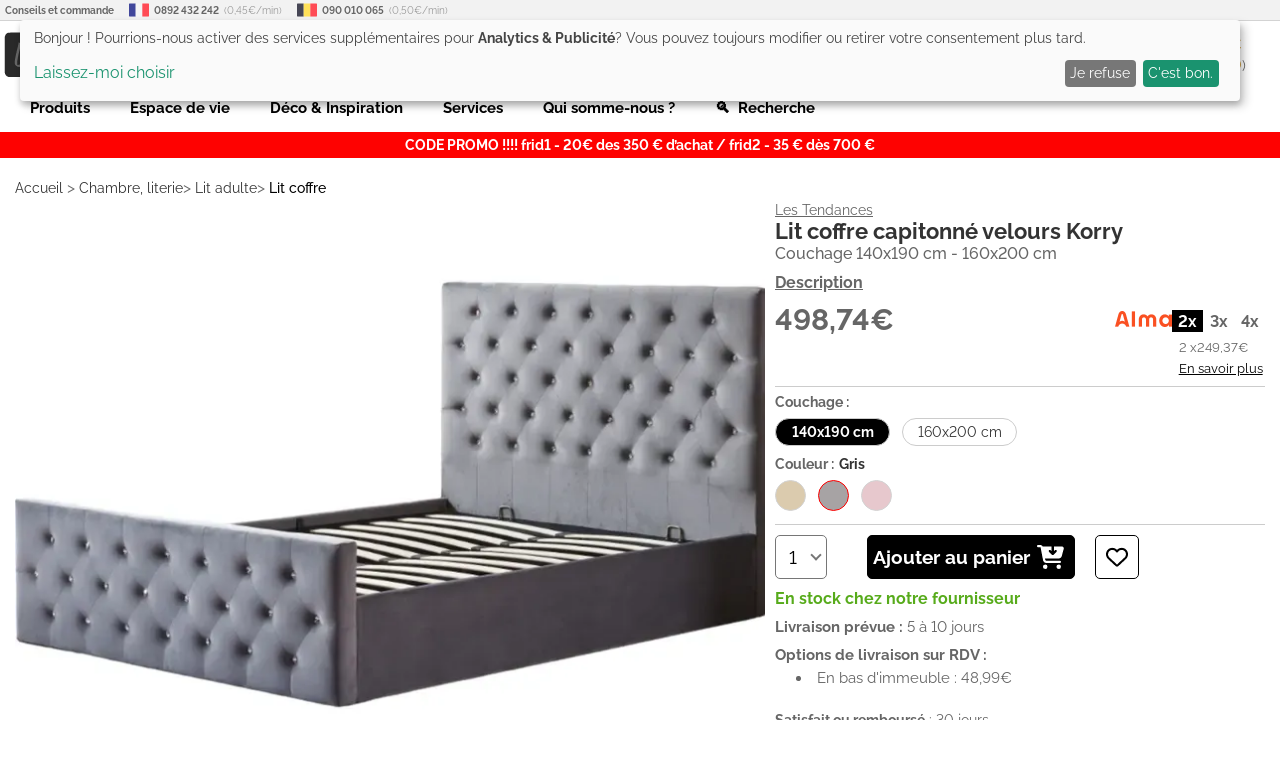

--- FILE ---
content_type: text/html; charset=UTF-8
request_url: https://www.lestendances.fr/407463/lit-coffre-capitonne-velours-korry-3666722911207.html
body_size: 28318
content:
<!DOCTYPE html>
<html lang="fr">
<head>
    <meta charset="UTF-8">
    <meta name="viewport" content="width=device-width, initial-scale=1.0, maximum-scale=1.0">
    <meta name="p:domain_verify" content="692fe9b39848e677597997167cf25cbb">
    <meta name="google-site-verification" content="3A4xKAsdDRLXJywG4v2HH5agPv94o6s14lQGU2GHTSk">
    <meta name="msvalidate.01" content="DACB386E86AA62D174BADAB9B837E22C"/>
    <title>Lit coffre capitonné velours Korry Couchage 140x190 cm, Couleur Gris | LesTendances.fr</title>
    <meta name="description" content="Découvrez notre lit double avec coffre de rangement, la solution idéale pour une chambre à coucher stylée et fonctionnelle ! Avec sa taille de couchage disponible de 140x190 cm ou 160x200 cm, ce lit spacieux offre tout le confort dont vous avez besoin pour une bonne nuit de sommeil. Le revêtement rembourré en velours, disponible en plusieurs coloris, ajoute une touche d'élégance à l'ensemble, tandis que la grande tête de lit capitonnée avec boutons de petits diamants transparents apporte une touche de glamour. Ce lit est donc parfait pour ceux qui souhaitent ajouter une note de sophistication à leur chambre à coucher. En plus de son esthétique élégante, ce lit est également pratique grâce à son coffre de rangement intégré. Il vous permet de ranger facilement vos draps, couvertures, oreillers et autres accessoires de literie, tout en maintenant votre chambre à coucher bien organisée. Ne laissez pas votre chambre à coucher être ennuyeuse et désordonnée. Optez pour notre lit double avec coffre de rangement pour une solution pratique et élégante qui transformera votre chambre à coucher en un véritable havre de paix. Commandez dès maintenant et donnez un style design à votre espace de sommeil ! Caractéristiques principales : Coloris : Beige, Gris ou Rose Dimensions (140x190 cm) : L 151 x H 109 x P 207 cm Tête de lit : L 151 x H 109 x P 10 cm Coffre de rangement : L 142 x P 187 cm Dimensions (160x200 cm) : L 171 x H 109 x P 217 cm Tête de lit : L 171 x H 109 x P 10 cm Coffre de rangement : L 162 x P 202 cm Poids : 72 kg Hauteur contour de lit : 38 cm Hauteur des pieds cachés : 3 cm Sommier inclus : Sommier de lit 28 lattes en peuplier monté sur vérins, robuste et résistant à la chaleur et à l’humidité. Coffre de rangement : Ouverture par vérins Revêtement : Velours de qualité - 100% polyester Rembourrage : Mousse de polyuréthane haute qualité - densité 25 kg/m3 Structure : Bois massif et panneau de particules Garantie : 2 ans Entretien : Facile à nettoyer avec un chiffon humidifié. Caractéristiques de cette variante : - Couchage 140x190 cm - Couleur Gris">
            <meta name="keywords" content="3666722911207">
        <!-- GTM data layer -->
    <script>
        window.dataLayer = window.dataLayer || [];
        function gtag(){dataLayer.push(arguments);}
        gtag('consent', 'default', {
            'ad_storage': 'denied',
            'ad_user_data': 'denied',
            'ad_personalization': 'denied',
            'analytics_storage': 'denied'
        });
    </script>
    <script>
    dataLayer.push({
        'ecomm_prodid': '436184',
        'ecomm_pagetype': 'product',
        'ecomm_totalvalue': 498.74    });
    dataLayer.push({ecommerce: null});
    dataLayer.push({
        event: "view_item",
        ecommerce: {
            currency: "EUR",
            value: 415.617,
            items : [
                {
                    item_id: "407463",
                    item_name: "Lit coffre capitonné velours Korry"
                }
            ]
        }
    })
</script>
    <!-- END GTM data layer -->
        <link rel="preconnect" href="https://www.googletagmanager.com"/>
    <!-- Google Tag Manager @formatter:off -->
    <script>(function(w,d,s,l,i){w[l]=w[l]||[];w[l].push({'gtm.start':
                new Date().getTime(),event:'gtm.js'});var f=d.getElementsByTagName(s)[0],
            j=d.createElement(s),dl=l!='dataLayer'?'&l='+l:'';j.async=true;j.src=
            'https://www.googletagmanager.com/gtm.js?id='+i+dl;f.parentNode.insertBefore(j,f);
        })(window,document,'script','dataLayer','GTM-5QWTML');</script>
    <!-- End Google Tag Manager @formatter:on -->
        <meta property="og:title" content="Lit coffre capitonné velours Korry Couchage 140x190 cm, Couleur Gris | LesTendances.fr">
    <meta property="og:description" content="Découvrez notre lit double avec coffre de rangement, la solution idéale pour une chambre à coucher stylée et fonctionnelle ! Avec sa taille de couchage disponible de 140x190 cm ou 160x200 cm, ce lit spacieux offre tout le confort dont vous avez besoin pour une bonne nuit de sommeil. Le revêtement rembourré en velours, disponible en plusieurs coloris, ajoute une touche d'élégance à l'ensemble, tandis que la grande tête de lit capitonnée avec boutons de petits diamants transparents apporte une touche de glamour. Ce lit est donc parfait pour ceux qui souhaitent ajouter une note de sophistication à leur chambre à coucher. En plus de son esthétique élégante, ce lit est également pratique grâce à son coffre de rangement intégré. Il vous permet de ranger facilement vos draps, couvertures, oreillers et autres accessoires de literie, tout en maintenant votre chambre à coucher bien organisée. Ne laissez pas votre chambre à coucher être ennuyeuse et désordonnée. Optez pour notre lit double avec coffre de rangement pour une solution pratique et élégante qui transformera votre chambre à coucher en un véritable havre de paix. Commandez dès maintenant et donnez un style design à votre espace de sommeil ! Caractéristiques principales : Coloris : Beige, Gris ou Rose Dimensions (140x190 cm) : L 151 x H 109 x P 207 cm Tête de lit : L 151 x H 109 x P 10 cm Coffre de rangement : L 142 x P 187 cm Dimensions (160x200 cm) : L 171 x H 109 x P 217 cm Tête de lit : L 171 x H 109 x P 10 cm Coffre de rangement : L 162 x P 202 cm Poids : 72 kg Hauteur contour de lit : 38 cm Hauteur des pieds cachés : 3 cm Sommier inclus : Sommier de lit 28 lattes en peuplier monté sur vérins, robuste et résistant à la chaleur et à l’humidité. Coffre de rangement : Ouverture par vérins Revêtement : Velours de qualité - 100% polyester Rembourrage : Mousse de polyuréthane haute qualité - densité 25 kg/m3 Structure : Bois massif et panneau de particules Garantie : 2 ans Entretien : Facile à nettoyer avec un chiffon humidifié. Caractéristiques de cette variante : - Couchage 140x190 cm - Couleur Gris">
    <meta property="og:type" content="website">
    <meta property="og:url" content="https://www.lestendances.fr/407463/lit-coffre-capitonne-velours-korry-3666722911207.html">
    <meta property="og:image" content="https://www.lestendances.fr/Images/produits/lit-coffre-capitonne-velours-korry-3666722911207-1479275.jpg">
    <meta property="og:site_name" content="lestendances.fr"/>
    <meta property="og:locale" content="fr_FR"/>
                <link rel="canonical" href="https://www.lestendances.fr/407463/lit-coffre-capitonne-velours-korry-3666722911207.html">
        <link rel="alternate" href="https://www.lestendances.fr/407463/lit-coffre-capitonne-velours-korry-3666722911207.html" hreflang="fr">
            <link rel="shortcut icon" type="image/x-icon" href="/Images/favicon.ico">
    <link rel="icon" type="image/png" href="/Images/favicon.png">
    <link rel="preload" href="/fonts/raleway-v18-latin-ext-regular.woff2" as="font" type="font/woff2" crossorigin="anonymous">
    <link rel="preload" href="/fonts/raleway-v18-latin-ext-500.woff2" as="font" type="font/woff2" crossorigin="anonymous">
    <link rel="preload" href="/fonts/raleway-v18-latin-ext-600.woff2" as="font" type="font/woff2" crossorigin="anonymous">
    <link rel="preload" href="/fonts/raleway-v18-latin-ext-700.woff2" as="font" type="font/woff2" crossorigin="anonymous">
    <link rel="stylesheet" type="text/css" href="/Styles/css/57781ad0221ba7a31cd9bf6319e0e42b.css?v=d77860caceb159b0ba8c02959382d137">
        <script>
        (adsbygoogle = window.adsbygoogle || []).push({
            google_ad_client: "ca-pub-3704201223459238",
            enable_page_level_ads: true
        });
    </script>
            <script defer type="text/javascript" src="/Scripts/js/57781ad0221ba7a31cd9bf6319e0e42b.js?v=d77860caceb159b0ba8c02959382d137"></script>
    <script defer src="https://kit.fontawesome.com/b5a684c33c.js" crossorigin="anonymous"></script>
    </head>
<body class="soldes" data-webp="true">
<!--Structured Data-->
<script type="application/ld+json">{"@context":"http://schema.org","@type":"Organization","url":"https://www.lestendances.fr","logo":"https://www.lestendances.fr/Images/logo.png","contactPoint":[{"@type":"ContactPoint","telephone":"+33 892 432 242 (Touche 2)","contactType":"customer service"}]}</script>
<script type="application/ld+json">{"@context":"http://schema.org","@type":"BreadcrumbList","itemListElement":[{"@type":"ListItem","position":1,"item":{"@id":"https://wwww.lestendances.fr/chambre-literie-c-3.html","name":"Chambre, literie"}},{"@type":"ListItem","position":2,"item":{"@id":"https://wwww.lestendances.fr/lit-adulte-c-32.html","name":"Lit adulte"}},{"@type":"ListItem","position":3,"item":{"@id":"https://wwww.lestendances.fr/lit-coffre-c-722.html","name":"Lit coffre"}}]}</script>
<script type="application/ld+json">{"@context":"http://schema.org","@type":"ProductGroup","@id":"#436184","name":"Lit coffre capitonné velours Korry","description":"Découvrez notre lit double avec coffre de rangement, la solution idéale pour une chambre à coucher stylée et fonctionnelle ! Avec sa taille de couchage disponible de 140x190 cm ou 160x200 cm, ce lit spacieux offre tout le confort dont vous avez besoin pour une bonne nuit de sommeil.\n\nLe revêtement rembourré en velours, disponible en plusieurs coloris, ajoute une touche d'élégance à l'ensemble, tandis que la grande tête de lit capitonnée avec boutons de petits diamants transparents apporte une touche de glamour. Ce lit est donc parfait pour ceux qui souhaitent ajouter une note de sophistication à leur chambre à coucher.\n\nEn plus de son esthétique élégante, ce lit est également pratique grâce à son coffre de rangement intégré. Il vous permet de ranger facilement vos draps, couvertures, oreillers et autres accessoires de literie, tout en maintenant votre chambre à coucher bien organisée.\n\nNe laissez pas votre chambre à coucher être ennuyeuse et désordonnée. Optez pour notre lit double avec coffre de rangement pour une solution pratique et élégante qui transformera votre chambre à coucher en un véritable havre de paix. Commandez dès maintenant et donnez un style design à votre espace de sommeil !\n\nCaractéristiques principales :\n\nColoris : Beige, Gris ou Rose\n\nDimensions (140x190 cm) : L 151 x H 109 x P 207 cm\nTête de lit : L 151 x H 109 x P 10 cm\nCoffre de rangement : L 142 x P 187 cm\n\nDimensions (160x200 cm) : L 171 x H 109 x P 217 cm\nTête de lit : L 171 x H 109 x P 10 cm\nCoffre de rangement : L 162 x P 202 cm\nPoids : 72 kg\n\nHauteur contour de lit : 38 cm\nHauteur des pieds cachés : 3 cm\nSommier inclus : Sommier de lit 28 lattes en peuplier monté sur vérins, robuste et résistant à la chaleur et à l’humidité.\nCoffre de rangement : Ouverture par vérins\nRevêtement : Velours de qualité - 100% polyester\nRembourrage : Mousse de polyuréthane haute qualité - densité 25 kg/m3\n\nStructure : Bois massif et panneau de particules\n\nGarantie : 2 ans\n\nEntretien : Facile à nettoyer avec un chiffon humidifié.","brand":"Les Tendances","productGroupID":"436184","category":"Lit coffre","variesBy":["Couchage","Couleur"]}</script>
<script type="application/ld+json">{"@context":"http://schema.org","@type":"Product","itemCondition":"NewCondition","name":"Lit coffre capitonné velours Korry - Couchage 140x190 cm - Couleur Gris","description":"Découvrez notre lit double avec coffre de rangement, la solution idéale pour une chambre à coucher stylée et fonctionnelle ! Avec sa taille de couchage disponible de 140x190 cm ou 160x200 cm, ce lit spacieux offre tout le confort dont vous avez besoin pour une bonne nuit de sommeil.\n\nLe revêtement rembourré en velours, disponible en plusieurs coloris, ajoute une touche d'élégance à l'ensemble, tandis que la grande tête de lit capitonnée avec boutons de petits diamants transparents apporte une touche de glamour. Ce lit est donc parfait pour ceux qui souhaitent ajouter une note de sophistication à leur chambre à coucher.\n\nEn plus de son esthétique élégante, ce lit est également pratique grâce à son coffre de rangement intégré. Il vous permet de ranger facilement vos draps, couvertures, oreillers et autres accessoires de literie, tout en maintenant votre chambre à coucher bien organisée.\n\nNe laissez pas votre chambre à coucher être ennuyeuse et désordonnée. Optez pour notre lit double avec coffre de rangement pour une solution pratique et élégante qui transformera votre chambre à coucher en un véritable havre de paix. Commandez dès maintenant et donnez un style design à votre espace de sommeil !\n\nCaractéristiques principales :\n\nColoris : Beige, Gris ou Rose\n\nDimensions (140x190 cm) : L 151 x H 109 x P 207 cm\nTête de lit : L 151 x H 109 x P 10 cm\nCoffre de rangement : L 142 x P 187 cm\n\nDimensions (160x200 cm) : L 171 x H 109 x P 217 cm\nTête de lit : L 171 x H 109 x P 10 cm\nCoffre de rangement : L 162 x P 202 cm\nPoids : 72 kg\n\nHauteur contour de lit : 38 cm\nHauteur des pieds cachés : 3 cm\nSommier inclus : Sommier de lit 28 lattes en peuplier monté sur vérins, robuste et résistant à la chaleur et à l’humidité.\nCoffre de rangement : Ouverture par vérins\nRevêtement : Velours de qualité - 100% polyester\nRembourrage : Mousse de polyuréthane haute qualité - densité 25 kg/m3\n\nStructure : Bois massif et panneau de particules\n\nGarantie : 2 ans\n\nEntretien : Facile à nettoyer avec un chiffon humidifié.\n\nCaractéristiques de cette variante :\n- Couchage 140x190 cm\n- Couleur Gris","@id":"#407463","sku":"407463","mpn":"","brand":"Les Tendances","image":"https://img.lestendances.fr/produits/lit-coffre-capitonne-velours-korry-3666722911207-1479275.jpg","offers":{"@type":"Offer","itemCondition":"NewCondition","price":498.74,"priceCurrency":"EUR","priceValidUntil":"2026-01-21","url":"https://www.lestendances.fr/407463/lit-coffre-capitonne-velours-korry-3666722911207.html","availability":"InStock","hasMerchantReturnPolicy":{"@type":"MerchantReturnPolicy","applicableCountry":"FR","returnPolicyCategory":"https://schema.org/MerchantReturnFiniteReturnWindow","merchantReturnDays":14,"returnMethod":"https://schema.org/ReturnByMail","returnFees":"https://schema.org/FreeReturn"},"shippingDetails":{"@type":"OfferShippingDetails","shippingRate":{"@type":"MonetaryAmount","value":48.99,"currency":"EUR"},"shippingDestination":{"@type":"DefinedRegion","addressCountry":"FR"},"deliveryTime":{"@type":"ShippingDeliveryTime","handlingTime":{"@type":"QuantitativeValue","minValue":0,"maxValue":1,"unitCode":"DAY"},"transitTime":{"@type":"QuantitativeValue","minValue":5,"maxValue":10,"unitCode":"DAY"}}}},"category":"Lit coffre","gtin13":"3666722911207","color":"Beige","additionalProperty":[{"@type":"PropertyValue","name":"Largeur","value":"151 cm"},{"@type":"PropertyValue","name":"Profondeur","value":"207 cm"},{"@type":"PropertyValue","name":"Hauteur","value":"109 cm"},{"@type":"PropertyValue","name":"Hauteur sommier","value":"38 cm"},{"@type":"PropertyValue","name":"Hauteur des pieds","value":"3 cm"},{"@type":"PropertyValue","name":"Poids","value":"72 kg"},{"@type":"PropertyValue","name":"Style","value":"Design"},{"@type":"PropertyValue","name":"Modèle de lit","value":"capitonné"},{"@type":"PropertyValue","name":"Matière principale","value":"Velours"},{"@type":"PropertyValue","name":"Sommier","value":"Inclus"},{"@type":"PropertyValue","name":"Structure","value":"Bois massif"},{"@type":"PropertyValue","name":"Matelas","value":"En option"},{"@type":"PropertyValue","name":"Garantie","value":"2 ans"},{"@type":"PropertyValue","name":"Assemblage","value":"A monter"},{"@type":"PropertyValue","name":"Couchage","value":"140x190 cm"},{"@type":"PropertyValue","name":"Couleur","value":"Gris"}],"isVariantOf":{"@id":"#436184"}}</script>
<script type="application/ld+json">[{"@context":"http://schema.org","@type":"Product","isVariantOf":{"@id":"#436184"},"url":"https://www.lestendances.fr/407464/lit-coffre-capitonne-velours-korry-3666722911214.html"},{"@context":"http://schema.org","@type":"Product","isVariantOf":{"@id":"#436184"},"url":"https://www.lestendances.fr/407465/lit-coffre-capitonne-velours-korry-3666722911320.html"},{"@context":"http://schema.org","@type":"Product","isVariantOf":{"@id":"#436184"},"url":"https://www.lestendances.fr/407466/lit-coffre-capitonne-velours-korry-3666722911191.html"},{"@context":"http://schema.org","@type":"Product","isVariantOf":{"@id":"#436184"},"url":"https://www.lestendances.fr/407467/lit-coffre-capitonne-velours-korry-3666722911290.html"},{"@context":"http://schema.org","@type":"Product","isVariantOf":{"@id":"#436184"},"url":"https://www.lestendances.fr/436185/lit-coffre-capitonne-velours-korry-3667082273578.html"}]</script><!--End Structured Data-->
<!--Body top trackings-->
<!--End Body top trackings-->
<!-- Google Tag Manager (noscript) -->
<noscript>
    <iframe src="https://www.googletagmanager.com/ns.html?id=GTM-5QWTML" height="0" width="0" style="display:none;visibility:hidden"></iframe>
</noscript>
<!-- End Google Tag Manager (noscript) -->
<header>
    <div class="header-container">
        <ul id="contact-phones" class="decorated">
            <li>
                <b>Conseils et commande</b>
            </li>
            <li>
                <img src="/Images/flags/32.png" alt="France">
                <b>0892 432 242</b> (0,45€/min)
            </li>
            <li>
                <img src="/Images/flags/10.png" alt="Belgique">
                <b>090 010 065</b> (0,50€/min)
            </li>
        </ul>
        <div id="header-top">
            <button type="button" class="icon-btn" id="main-menu-btn">
                <i class="fas fa-bars"></i>
            </button>
            <div id="site-logo">
                <a href="/" title=""><img src="/Images/logo.svg" width="207" height="48" alt="LesTendances.fr" title="LesTendances.fr"></a>
                <span class="logo-alt">LesTendances.fr</span>
            </div>
                            <button type="button" id="login-button" class="icon-btn follow-gen no-touch" data-follow="L2lkZW50aWZpY2F0aW9uLmh0bWw=">
                    <i class="fas fa-user"></i>
                    <span class="text-button">Me connecter</span>
                    <div class="login-sub-menu">
                        <ul>
                            <li>
                                <span class="connect-me follow-gen" data-follow="L2lkZW50aWZpY2F0aW9uLmh0bWw=">Connexion</span>
                            </li>
                            <li>
                                <span class="register-me follow-gen" data-follow="L2lkZW50aWZpY2F0aW9uLmh0bWw=">Nouveau? Créez un compte !</span>
                            </li>
                        </ul>
                    </div>
                </button>
                        <button type="button" id="favorites-button" class="icon-btn overlay-btn follow-gen" data-follow="L21lcy1wcm9kdWl0cy1mYXZvcmlzLmh0bWw=">
                <i class="fas fa-heart"></i><span class="number-overlay hidden">0</span>
                <span class="text-button">Mes favoris (<span id="favorite-items">0</span>)</span>
            </button>
            <button type="button" id="cart-button" class="icon-btn overlay-btn follow-gen" data-follow="L3Bhbmllci5odG1s">
                <i class="fas fa-shopping-cart"></i><span class="number-overlay hidden">0</span>
                <span id="cart-price">0,00€</span>
                <span class="text-button">Mon panier (<span id="cart-items">0</span>)</span>
            </button>
            <div id="header-search">
                <button type="button" id="search-terms" >Rechercher un article, une référence...</button>
                <label class="search-icon" for="search-terms" title="Rechercher un article, une référence..."><i class="fas fa-search"></i></label>
                <div id="adv-search-results"></div>
            </div>
        </div>
        <nav id="main-menu" class="sliding-menu">
            <div class="main-menu-header">
                <div class="main-menu-controls">
                    <button type="button" class="main-menu-back-btn">
                        <i class="fas fa-chevron-left"></i>
                    </button>
                    <button type="button" class="main-menu-close-btn">
                        <i class="fas fa-times"></i>
                    </button>
                </div>
            </div>
            <ul id="main-menu-container"></ul>
            <ul id="main-menu-links">
                <li><span class="follow-gen" data-follow="L2lkZW50aWZpY2F0aW9uLmh0bWw=">Connexion</span></li>
                <li><span class="follow-gen" data-follow="L21vbi1jb21wdGUuaHRtbA==">Mon compte</span></li>
                <li><span class="follow-gen" data-follow="L3JlbnNlaWduZW1lbnQtcHJvZHVpdC5odG1s">Contact</span></li>
            </ul>
        </nav>
        <nav id="sub-menu" class="sliding-menu"></nav>
        <nav id="mega-menu">
                <ul>
        <li class="mega-menu-item" data-id="-1000">Produits</li>
        <li class="mega-menu-item" data-id="-2000">Espace de vie</li>
        <li class="mega-menu-item" data-id="-3000">Déco & Inspiration</li>
        <li class="mega-menu-item" data-id="-4000">Services</li>
        <li class="menu-link follow-gen no-touch" data-follow="L3F1aS1zb21tZXMtbm91cy5odG1s">Qui somme-nous ?</li>
        <li class="menu-link search-terms">🔍&nbsp;&nbsp;Recherche</li>
    </ul>
            <div id="mega-menu-dropdown" class="hidden">
                <div class="mega-menu-container">
                    <ul class="mega-menu-left-pane"></ul>
                    <div class="mega-menu-content">
                        <div class="mega-menu-header-image"></div>
                        <div class="mega-menu-wrapper">
                            <ul class="mega-menu-categories">
                                <li class="mega-menu-column">
                                    <ul class="mega-menu-first-column-categories"></ul>
                                </li>
                                <li class="mega-menu-column">
                                    <ul class="mega-menu-second-column-categories"></ul>
                                </li>
                                <li class="mega-menu-column">
                                    <ul class="mega-menu-special-column"></ul>
                                </li>
                                <li class="mega-menu-column">
                                    <ul class="mega-menu-special-column2"></ul>
                                </li>
                                <li class="mega-menu-column">
                                    <ul class="mega-menu-special-column3"></ul>
                                </li>
                                <li class="mega-menu-column">
                                    <ul class="mega-menu-special-column4"></ul>
                                </li>
                            </ul>
                        </div>
                    </div>
                </div>
            </div>
        </nav>
                    <p id="specialPromo">CODE PROMO !!!!  frid1 - 20€ des 350 € d’achat / frid2 - 35 € dès 700 €</p>
                    </div>
</header>
<main>
    <div class="main-container"><nav id="breadCrumb">
    <ol>
        <li>
            <a href="/" title="Accueil">Accueil</a> &gt;
        </li>
                    <li>
                <a href="/chambre-literie-c-3.html" title="Chambre, literie">Chambre, literie</a>&gt;            </li>
                    <li>
                <a href="/lit-adulte-c-32.html" title="Lit adulte">Lit adulte</a>&gt;            </li>
                    <li>
                <a href="/lit-coffre-c-722.html" title="Lit coffre">Lit coffre</a>            </li>
            </ol>
</nav>
<div class="product-top">
    <section class="product-name-images">
        <div id="product-images">
                                    <div class="product-image-slider" data-page="1">
                <div class="slider-control go-left">
                    <i class="fas fa-chevron-circle-left"></i>
                </div>
                <div class="slider-control go-right">
                    <i class="fas fa-chevron-circle-right"></i>
                </div>
                <ul>
                                                                <li class="product-picture-element current" data-nb="0">
                            <picture>
                                                                    <source media="(max-width:320px)" type="image/webp" srcset="https://img.lestendances.fr/produits/280x280/lit-coffre-capitonne-velours-korry-3666722911207-1479275.webp">
                                    <source media="(max-width:320px)" type="image/jpeg" srcset="https://img.lestendances.fr/produits/280x280/lit-coffre-capitonne-velours-korry-3666722911207-1479275.jpg">
                                                                    <source media="(max-width:375px)" type="image/webp" srcset="https://img.lestendances.fr/produits/335x335/lit-coffre-capitonne-velours-korry-3666722911207-1479275.webp">
                                    <source media="(max-width:375px)" type="image/jpeg" srcset="https://img.lestendances.fr/produits/335x335/lit-coffre-capitonne-velours-korry-3666722911207-1479275.jpg">
                                                                    <source media="(max-width:425px)" type="image/webp" srcset="https://img.lestendances.fr/produits/385x385/lit-coffre-capitonne-velours-korry-3666722911207-1479275.webp">
                                    <source media="(max-width:425px)" type="image/jpeg" srcset="https://img.lestendances.fr/produits/385x385/lit-coffre-capitonne-velours-korry-3666722911207-1479275.jpg">
                                                                    <source media="(max-width:768px)" type="image/webp" srcset="https://img.lestendances.fr/produits/408x408/lit-coffre-capitonne-velours-korry-3666722911207-1479275.webp">
                                    <source media="(max-width:768px)" type="image/jpeg" srcset="https://img.lestendances.fr/produits/408x408/lit-coffre-capitonne-velours-korry-3666722911207-1479275.jpg">
                                                                    <source media="(max-width:1024px)" type="image/webp" srcset="https://img.lestendances.fr/produits/564x564/lit-coffre-capitonne-velours-korry-3666722911207-1479275.webp">
                                    <source media="(max-width:1024px)" type="image/jpeg" srcset="https://img.lestendances.fr/produits/564x564/lit-coffre-capitonne-velours-korry-3666722911207-1479275.jpg">
                                                                    <source media="(max-width:1440px)" type="image/webp" srcset="https://img.lestendances.fr/produits/755x755/lit-coffre-capitonne-velours-korry-3666722911207-1479275.webp">
                                    <source media="(max-width:1440px)" type="image/jpeg" srcset="https://img.lestendances.fr/produits/755x755/lit-coffre-capitonne-velours-korry-3666722911207-1479275.jpg">
                                                                    <source  type="image/webp" srcset="https://img.lestendances.fr/produits/955x955/lit-coffre-capitonne-velours-korry-3666722911207-1479275.webp">
                                    <source  type="image/jpeg" srcset="https://img.lestendances.fr/produits/955x955/lit-coffre-capitonne-velours-korry-3666722911207-1479275.jpg">
                                                                <img class="" src="https://img.lestendances.fr/produits/955x955/lit-coffre-capitonne-velours-korry-3666722911207-1479275.jpg"  alt="Lit coffre capitonné velours Korry - Photo n°1" title="Lit coffre capitonné velours Korry - Photo n°1" width="955" height="584">
                            </picture>
                        </li>
                                                                                                                                                                            <li class="product-picture-element " data-nb="1">
                            <picture>
                                                                    <source media="(max-width:320px)" type="image/webp" srcset="https://img.lestendances.fr/produits/280x280/1479274.webp">
                                    <source media="(max-width:320px)" type="image/jpeg" srcset="https://img.lestendances.fr/produits/280x280/1479274.jpg">
                                                                    <source media="(max-width:375px)" type="image/webp" srcset="https://img.lestendances.fr/produits/335x335/1479274.webp">
                                    <source media="(max-width:375px)" type="image/jpeg" srcset="https://img.lestendances.fr/produits/335x335/1479274.jpg">
                                                                    <source media="(max-width:425px)" type="image/webp" srcset="https://img.lestendances.fr/produits/385x385/1479274.webp">
                                    <source media="(max-width:425px)" type="image/jpeg" srcset="https://img.lestendances.fr/produits/385x385/1479274.jpg">
                                                                    <source media="(max-width:768px)" type="image/webp" srcset="https://img.lestendances.fr/produits/408x408/1479274.webp">
                                    <source media="(max-width:768px)" type="image/jpeg" srcset="https://img.lestendances.fr/produits/408x408/1479274.jpg">
                                                                    <source media="(max-width:1024px)" type="image/webp" srcset="https://img.lestendances.fr/produits/564x564/1479274.webp">
                                    <source media="(max-width:1024px)" type="image/jpeg" srcset="https://img.lestendances.fr/produits/564x564/1479274.jpg">
                                                                    <source media="(max-width:1440px)" type="image/webp" srcset="https://img.lestendances.fr/produits/755x755/1479274.webp">
                                    <source media="(max-width:1440px)" type="image/jpeg" srcset="https://img.lestendances.fr/produits/755x755/1479274.jpg">
                                                                    <source  type="image/webp" srcset="https://img.lestendances.fr/produits/955x955/1479274.webp">
                                    <source  type="image/jpeg" srcset="https://img.lestendances.fr/produits/955x955/1479274.jpg">
                                                                <img class="lazy-loaded" src="https://img.lestendances.fr/produits/955x955/1479274.jpg" loading="lazy" alt="Photo n°2" title="Photo n°2" width="955" height="598">
                            </picture>
                        </li>
                                                                                            <li class="product-picture-element " data-nb="2">
                            <picture>
                                                                    <source media="(max-width:320px)" type="image/webp" srcset="https://img.lestendances.fr/produits/280x280/1479281.webp">
                                    <source media="(max-width:320px)" type="image/jpeg" srcset="https://img.lestendances.fr/produits/280x280/1479281.jpg">
                                                                    <source media="(max-width:375px)" type="image/webp" srcset="https://img.lestendances.fr/produits/335x335/1479281.webp">
                                    <source media="(max-width:375px)" type="image/jpeg" srcset="https://img.lestendances.fr/produits/335x335/1479281.jpg">
                                                                    <source media="(max-width:425px)" type="image/webp" srcset="https://img.lestendances.fr/produits/385x385/1479281.webp">
                                    <source media="(max-width:425px)" type="image/jpeg" srcset="https://img.lestendances.fr/produits/385x385/1479281.jpg">
                                                                    <source media="(max-width:768px)" type="image/webp" srcset="https://img.lestendances.fr/produits/408x408/1479281.webp">
                                    <source media="(max-width:768px)" type="image/jpeg" srcset="https://img.lestendances.fr/produits/408x408/1479281.jpg">
                                                                    <source media="(max-width:1024px)" type="image/webp" srcset="https://img.lestendances.fr/produits/564x564/1479281.webp">
                                    <source media="(max-width:1024px)" type="image/jpeg" srcset="https://img.lestendances.fr/produits/564x564/1479281.jpg">
                                                                    <source media="(max-width:1440px)" type="image/webp" srcset="https://img.lestendances.fr/produits/755x755/1479281.webp">
                                    <source media="(max-width:1440px)" type="image/jpeg" srcset="https://img.lestendances.fr/produits/755x755/1479281.jpg">
                                                                    <source  type="image/webp" srcset="https://img.lestendances.fr/produits/955x955/1479281.webp">
                                    <source  type="image/jpeg" srcset="https://img.lestendances.fr/produits/955x955/1479281.jpg">
                                                                <img class="lazy-loaded" src="https://img.lestendances.fr/produits/955x955/1479281.jpg" loading="lazy" alt="Photo n°3" title="Photo n°3" width="955" height="705">
                            </picture>
                        </li>
                                                                                            <li class="product-picture-element " data-nb="3">
                            <picture>
                                                                    <source media="(max-width:320px)" type="image/webp" srcset="https://img.lestendances.fr/produits/280x280/1479272.webp">
                                    <source media="(max-width:320px)" type="image/jpeg" srcset="https://img.lestendances.fr/produits/280x280/1479272.jpg">
                                                                    <source media="(max-width:375px)" type="image/webp" srcset="https://img.lestendances.fr/produits/335x335/1479272.webp">
                                    <source media="(max-width:375px)" type="image/jpeg" srcset="https://img.lestendances.fr/produits/335x335/1479272.jpg">
                                                                    <source media="(max-width:425px)" type="image/webp" srcset="https://img.lestendances.fr/produits/385x385/1479272.webp">
                                    <source media="(max-width:425px)" type="image/jpeg" srcset="https://img.lestendances.fr/produits/385x385/1479272.jpg">
                                                                    <source media="(max-width:768px)" type="image/webp" srcset="https://img.lestendances.fr/produits/408x408/1479272.webp">
                                    <source media="(max-width:768px)" type="image/jpeg" srcset="https://img.lestendances.fr/produits/408x408/1479272.jpg">
                                                                    <source media="(max-width:1024px)" type="image/webp" srcset="https://img.lestendances.fr/produits/564x564/1479272.webp">
                                    <source media="(max-width:1024px)" type="image/jpeg" srcset="https://img.lestendances.fr/produits/564x564/1479272.jpg">
                                                                    <source media="(max-width:1440px)" type="image/webp" srcset="https://img.lestendances.fr/produits/755x755/1479272.webp">
                                    <source media="(max-width:1440px)" type="image/jpeg" srcset="https://img.lestendances.fr/produits/755x755/1479272.jpg">
                                                                    <source  type="image/webp" srcset="https://img.lestendances.fr/produits/955x955/1479272.webp">
                                    <source  type="image/jpeg" srcset="https://img.lestendances.fr/produits/955x955/1479272.jpg">
                                                                <img class="lazy-loaded" src="https://img.lestendances.fr/produits/955x955/1479272.jpg" loading="lazy" alt="Photo n°4" title="Photo n°4" width="955" height="635">
                            </picture>
                        </li>
                                                                                            <li class="product-picture-element " data-nb="4">
                            <picture>
                                                                    <source media="(max-width:320px)" type="image/webp" srcset="https://img.lestendances.fr/produits/280x280/1547386.webp">
                                    <source media="(max-width:320px)" type="image/jpeg" srcset="https://img.lestendances.fr/produits/280x280/1547386.jpg">
                                                                    <source media="(max-width:375px)" type="image/webp" srcset="https://img.lestendances.fr/produits/335x335/1547386.webp">
                                    <source media="(max-width:375px)" type="image/jpeg" srcset="https://img.lestendances.fr/produits/335x335/1547386.jpg">
                                                                    <source media="(max-width:425px)" type="image/webp" srcset="https://img.lestendances.fr/produits/385x385/1547386.webp">
                                    <source media="(max-width:425px)" type="image/jpeg" srcset="https://img.lestendances.fr/produits/385x385/1547386.jpg">
                                                                    <source media="(max-width:768px)" type="image/webp" srcset="https://img.lestendances.fr/produits/408x408/1547386.webp">
                                    <source media="(max-width:768px)" type="image/jpeg" srcset="https://img.lestendances.fr/produits/408x408/1547386.jpg">
                                                                    <source media="(max-width:1024px)" type="image/webp" srcset="https://img.lestendances.fr/produits/564x564/1547386.webp">
                                    <source media="(max-width:1024px)" type="image/jpeg" srcset="https://img.lestendances.fr/produits/564x564/1547386.jpg">
                                                                    <source media="(max-width:1440px)" type="image/webp" srcset="https://img.lestendances.fr/produits/755x755/1547386.webp">
                                    <source media="(max-width:1440px)" type="image/jpeg" srcset="https://img.lestendances.fr/produits/755x755/1547386.jpg">
                                                                    <source  type="image/webp" srcset="https://img.lestendances.fr/produits/955x955/1547386.webp">
                                    <source  type="image/jpeg" srcset="https://img.lestendances.fr/produits/955x955/1547386.jpg">
                                                                <img class="lazy-loaded" src="https://img.lestendances.fr/produits/955x955/1547386.jpg" loading="lazy" alt="Photo n°5" title="Photo n°5" width="955" height="586">
                            </picture>
                        </li>
                                                                                            <li class="product-picture-element " data-nb="5">
                            <picture>
                                                                    <source media="(max-width:320px)" type="image/webp" srcset="https://img.lestendances.fr/produits/280x280/1547387.webp">
                                    <source media="(max-width:320px)" type="image/jpeg" srcset="https://img.lestendances.fr/produits/280x280/1547387.jpg">
                                                                    <source media="(max-width:375px)" type="image/webp" srcset="https://img.lestendances.fr/produits/335x335/1547387.webp">
                                    <source media="(max-width:375px)" type="image/jpeg" srcset="https://img.lestendances.fr/produits/335x335/1547387.jpg">
                                                                    <source media="(max-width:425px)" type="image/webp" srcset="https://img.lestendances.fr/produits/385x385/1547387.webp">
                                    <source media="(max-width:425px)" type="image/jpeg" srcset="https://img.lestendances.fr/produits/385x385/1547387.jpg">
                                                                    <source media="(max-width:768px)" type="image/webp" srcset="https://img.lestendances.fr/produits/408x408/1547387.webp">
                                    <source media="(max-width:768px)" type="image/jpeg" srcset="https://img.lestendances.fr/produits/408x408/1547387.jpg">
                                                                    <source media="(max-width:1024px)" type="image/webp" srcset="https://img.lestendances.fr/produits/564x564/1547387.webp">
                                    <source media="(max-width:1024px)" type="image/jpeg" srcset="https://img.lestendances.fr/produits/564x564/1547387.jpg">
                                                                    <source media="(max-width:1440px)" type="image/webp" srcset="https://img.lestendances.fr/produits/755x755/1547387.webp">
                                    <source media="(max-width:1440px)" type="image/jpeg" srcset="https://img.lestendances.fr/produits/755x755/1547387.jpg">
                                                                    <source  type="image/webp" srcset="https://img.lestendances.fr/produits/955x955/1547387.webp">
                                    <source  type="image/jpeg" srcset="https://img.lestendances.fr/produits/955x955/1547387.jpg">
                                                                <img class="lazy-loaded" src="https://img.lestendances.fr/produits/955x955/1547387.jpg" loading="lazy" alt="Photo n°6" title="Photo n°6" width="955" height="659">
                            </picture>
                        </li>
                                                                                            <li class="product-picture-element " data-nb="6">
                            <picture>
                                                                    <source media="(max-width:320px)" type="image/webp" srcset="https://img.lestendances.fr/produits/280x280/1479280.webp">
                                    <source media="(max-width:320px)" type="image/jpeg" srcset="https://img.lestendances.fr/produits/280x280/1479280.jpg">
                                                                    <source media="(max-width:375px)" type="image/webp" srcset="https://img.lestendances.fr/produits/335x335/1479280.webp">
                                    <source media="(max-width:375px)" type="image/jpeg" srcset="https://img.lestendances.fr/produits/335x335/1479280.jpg">
                                                                    <source media="(max-width:425px)" type="image/webp" srcset="https://img.lestendances.fr/produits/385x385/1479280.webp">
                                    <source media="(max-width:425px)" type="image/jpeg" srcset="https://img.lestendances.fr/produits/385x385/1479280.jpg">
                                                                    <source media="(max-width:768px)" type="image/webp" srcset="https://img.lestendances.fr/produits/408x408/1479280.webp">
                                    <source media="(max-width:768px)" type="image/jpeg" srcset="https://img.lestendances.fr/produits/408x408/1479280.jpg">
                                                                    <source media="(max-width:1024px)" type="image/webp" srcset="https://img.lestendances.fr/produits/564x564/1479280.webp">
                                    <source media="(max-width:1024px)" type="image/jpeg" srcset="https://img.lestendances.fr/produits/564x564/1479280.jpg">
                                                                    <source media="(max-width:1440px)" type="image/webp" srcset="https://img.lestendances.fr/produits/755x755/1479280.webp">
                                    <source media="(max-width:1440px)" type="image/jpeg" srcset="https://img.lestendances.fr/produits/755x755/1479280.jpg">
                                                                    <source  type="image/webp" srcset="https://img.lestendances.fr/produits/955x955/1479280.webp">
                                    <source  type="image/jpeg" srcset="https://img.lestendances.fr/produits/955x955/1479280.jpg">
                                                                <img class="lazy-loaded" src="https://img.lestendances.fr/produits/955x955/1479280.jpg" loading="lazy" alt="Photo n°7" title="Photo n°7" width="955" height="601">
                            </picture>
                        </li>
                                                                                    </ul>
            </div>
            <div class="product-image-minis">
                <ul>
                                                                <li class="picture-thumbnail current" data-nb="0">
                            <picture>
                                <source sizes="75px" type="image/webp" srcset="https://img.lestendances.fr/produits/75x75/lit-coffre-capitonne-velours-korry-3666722911207-1479275.webp 75w">
                                <source sizes="75px" type="image/jpeg" srcset="https://img.lestendances.fr/produits/75x75/lit-coffre-capitonne-velours-korry-3666722911207-1479275.jpg 75w">
                                <img class="lazy-loaded" src="https://img.lestendances.fr/produits/75x75/lit-coffre-capitonne-velours-korry-3666722911207-1479275.jpg" loading="lazy" alt="Lit coffre capitonné velours Korry - Photo n°1" title="Lit coffre capitonné velours Korry - Photo n°1" width="75" height="75">
                            </picture>
                        </li>
                                                                                                                                                                            <li class="picture-thumbnail " data-nb="1">
                            <picture>
                                <source sizes="75px" type="image/webp" srcset="https://img.lestendances.fr/produits/75x75/1479274.webp 75w">
                                <source sizes="75px" type="image/jpeg" srcset="https://img.lestendances.fr/produits/75x75/1479274.jpg 75w">
                                <img class="lazy-loaded" src="https://img.lestendances.fr/produits/75x75/1479274.jpg" loading="lazy" alt="Photo n°2" title="Photo n°2" width="75" height="75">
                            </picture>
                        </li>
                                                                                            <li class="picture-thumbnail " data-nb="2">
                            <picture>
                                <source sizes="75px" type="image/webp" srcset="https://img.lestendances.fr/produits/75x75/1479281.webp 75w">
                                <source sizes="75px" type="image/jpeg" srcset="https://img.lestendances.fr/produits/75x75/1479281.jpg 75w">
                                <img class="lazy-loaded" src="https://img.lestendances.fr/produits/75x75/1479281.jpg" loading="lazy" alt="Photo n°3" title="Photo n°3" width="75" height="75">
                            </picture>
                        </li>
                                                                                            <li class="picture-thumbnail " data-nb="3">
                            <picture>
                                <source sizes="75px" type="image/webp" srcset="https://img.lestendances.fr/produits/75x75/1479272.webp 75w">
                                <source sizes="75px" type="image/jpeg" srcset="https://img.lestendances.fr/produits/75x75/1479272.jpg 75w">
                                <img class="lazy-loaded" src="https://img.lestendances.fr/produits/75x75/1479272.jpg" loading="lazy" alt="Photo n°4" title="Photo n°4" width="75" height="75">
                            </picture>
                        </li>
                                                                                            <li class="picture-thumbnail " data-nb="4">
                            <picture>
                                <source sizes="75px" type="image/webp" srcset="https://img.lestendances.fr/produits/75x75/1547386.webp 75w">
                                <source sizes="75px" type="image/jpeg" srcset="https://img.lestendances.fr/produits/75x75/1547386.jpg 75w">
                                <img class="lazy-loaded" src="https://img.lestendances.fr/produits/75x75/1547386.jpg" loading="lazy" alt="Photo n°5" title="Photo n°5" width="75" height="75">
                            </picture>
                        </li>
                                                                                            <li class="picture-thumbnail " data-nb="5">
                            <picture>
                                <source sizes="75px" type="image/webp" srcset="https://img.lestendances.fr/produits/75x75/1547387.webp 75w">
                                <source sizes="75px" type="image/jpeg" srcset="https://img.lestendances.fr/produits/75x75/1547387.jpg 75w">
                                <img class="lazy-loaded" src="https://img.lestendances.fr/produits/75x75/1547387.jpg" loading="lazy" alt="Photo n°6" title="Photo n°6" width="75" height="75">
                            </picture>
                        </li>
                                                                                            <li class="picture-thumbnail " data-nb="6">
                            <picture>
                                <source sizes="75px" type="image/webp" srcset="https://img.lestendances.fr/produits/75x75/1479280.webp 75w">
                                <source sizes="75px" type="image/jpeg" srcset="https://img.lestendances.fr/produits/75x75/1479280.jpg 75w">
                                <img class="lazy-loaded" src="https://img.lestendances.fr/produits/75x75/1479280.jpg" loading="lazy" alt="Photo n°7" title="Photo n°7" width="75" height="75">
                            </picture>
                        </li>
                                                                                    </ul>
            </div>
        </div>
    </section>
    <section class="product-side-panel">
                    <div class="product-brand follow-gen" data-follow="L21hcnF1ZXMvbGVzLXRlbmRhbmNlcy0yMzg5Lmh0bWw=">Les Tendances</div>
                <div class="product-name">
            <h1>Lit coffre capitonné velours Korry</h1>
        </div>
        <div class="product-sub-title">Couchage 140x190 cm - 160x200 cm</div>
        <div class="product-questions-reviews">
            <a href="#description" title="Description" class="descr" id="go-descr">Description</a>        </div>
        <div class="product-price-like">
            <div class="product-price">498,74€</div>
                            <div id="pay-means">
                    <div class="pay-types">
                        <div class="pay-logo"><img src="/Images/payment/alma-logo.png" alt="Logo Alma"></div>
                        <ul class="pay-installments">
                                                                                                                                    <li data-id="p2" class="pay-cur">2x</li>
                                                                                                                                                                    <li data-id="p3" class="">3x</li>
                                                                                                                                                                    <li data-id="p4" class="">4x</li>
                                                                                                                                                                                                                        </ul>
                    </div>
                    <div class="pay-descr">
                        <ul class="pay-descr-list">
                                                                                                                                    <li data-id="p2" class="pay-ins-cur">2 x <span class="pay-ins-price">249,37€</span></li>
                                                                                                                                                                    <li data-id="p3" class="">3 x <span class="pay-ins-price">166,25€</span></li>
                                                                                                                                                                    <li data-id="p4" class="">4 x <span class="pay-ins-price">124,69€</span></li>
                                                                                                                                                                                                                        </ul>
                    </div>
                    <button type="button" class="pay-more-infos">En savoir plus</button>
                </div>
                    </div>
                    <div class="product-choices product-information">
                <ul id="prod-choices-list" data-id-parent="436184">
                                                                <li class="carac">
                            <div class="carac-name">Couchage :<span class="value"></span></div>
                            <ul data-id-carac="24">
                                                                                                                                                                            <li data-name="140x190 cm" data-value="1550" class="choice selected">
                                                                                            <span class="text" style="width: 115px">140x190 cm<span>
                                                                                    </li>
                                                                                                                                                <li data-name="160x200 cm" data-value="1553" class="choice ">
                                                                                            <span class="text" style="width: 115px">160x200 cm<span>
                                                                                    </li>
                                                                                                </ul>
                            <div class="choose-value">Choisir une des options</div>
                        </li>
                                                                    <li class="carac">
                            <div class="carac-name">Couleur :<span class="value">Gris</span></div>
                            <ul data-id-carac="1">
                                                                                                                                                                            <li data-name="Beige" data-value="/407465/lit-coffre-capitonne-velours-korry-3666722911320.html" class="choice ">
                                                                                            <span class="color" data-color="dbcbae" title="Beige"></span>
                                                                                    </li>
                                                                                                                                                <li data-name="Gris" data-value="/407463/lit-coffre-capitonne-velours-korry-3666722911207.html" class="choice selected">
                                                                                            <span class="color" data-color="A7A3A4" title="Gris"></span>
                                                                                    </li>
                                                                                                                                                <li data-name="Rose clair" data-value="/436185/lit-coffre-capitonne-velours-korry-3667082273578.html" class="choice ">
                                                                                            <span class="color" data-color="e7c8cd" title="Rose clair"></span>
                                                                                    </li>
                                                                                                </ul>
                            <div class="choose-value">Choisir une des options</div>
                        </li>
                                                            </ul>
            </div>
                            <div class="product-cart product-information ">
                <div class="custom-select">
                    <select class="cart-amount">
                                                    <option value="1">1</option>
                                                    <option value="2">2</option>
                                                    <option value="3">3</option>
                                                    <option value="4">4</option>
                                                    <option value="5">5</option>
                                                    <option value="6">6</option>
                                                    <option value="7">7</option>
                                                    <option value="8">8</option>
                                                    <option value="9">9</option>
                                                    <option value="10">10</option>
                                                    <option value="11">11</option>
                                                    <option value="12">12</option>
                                                    <option value="13">13</option>
                                                    <option value="14">14</option>
                                                    <option value="15">15</option>
                                                    <option value="16">16</option>
                                                    <option value="17">17</option>
                                                    <option value="18">18</option>
                                                    <option value="19">19</option>
                                                    <option value="20">20</option>
                                                    <option value="21">21</option>
                                                    <option value="22">22</option>
                                                    <option value="23">23</option>
                                                    <option value="24">24</option>
                                                    <option value="25">25</option>
                                                    <option value="26">26</option>
                                                    <option value="27">27</option>
                                                    <option value="28">28</option>
                                                    <option value="29">29</option>
                                                    <option value="30">30</option>
                                                    <option value="31">31</option>
                                                    <option value="32">32</option>
                                                    <option value="33">33</option>
                                                    <option value="34">34</option>
                                                    <option value="35">35</option>
                                                    <option value="36">36</option>
                                                    <option value="37">37</option>
                                                    <option value="38">38</option>
                                                    <option value="39">39</option>
                                                    <option value="40">40</option>
                                                    <option value="41">41</option>
                                                    <option value="42">42</option>
                                                    <option value="43">43</option>
                                                    <option value="44">44</option>
                                                    <option value="45">45</option>
                                                    <option value="46">46</option>
                                                    <option value="47">47</option>
                                                    <option value="48">48</option>
                                                    <option value="49">49</option>
                                                    <option value="50">50</option>
                                                    <option value="51">51</option>
                                                    <option value="52">52</option>
                                                    <option value="53">53</option>
                                                    <option value="54">54</option>
                                                    <option value="55">55</option>
                                                    <option value="56">56</option>
                                                    <option value="57">57</option>
                                                    <option value="58">58</option>
                                                    <option value="59">59</option>
                                                    <option value="60">60</option>
                                                    <option value="61">61</option>
                                                    <option value="62">62</option>
                                                    <option value="63">63</option>
                                                    <option value="64">64</option>
                                                    <option value="65">65</option>
                                                    <option value="66">66</option>
                                                    <option value="67">67</option>
                                                    <option value="68">68</option>
                                                    <option value="69">69</option>
                                                    <option value="70">70</option>
                                                    <option value="71">71</option>
                                                    <option value="72">72</option>
                                                    <option value="73">73</option>
                                                    <option value="74">74</option>
                                                    <option value="75">75</option>
                                                    <option value="76">76</option>
                                                    <option value="77">77</option>
                                                    <option value="78">78</option>
                                                    <option value="79">79</option>
                                                    <option value="80">80</option>
                                                    <option value="81">81</option>
                                                    <option value="82">82</option>
                                                    <option value="83">83</option>
                                                    <option value="84">84</option>
                                                    <option value="85">85</option>
                                                    <option value="86">86</option>
                                                    <option value="87">87</option>
                                                    <option value="88">88</option>
                                                    <option value="89">89</option>
                                                    <option value="90">90</option>
                                                    <option value="91">91</option>
                                                    <option value="92">92</option>
                                                    <option value="93">93</option>
                                                    <option value="94">94</option>
                                                    <option value="95">95</option>
                                                    <option value="96">96</option>
                                                    <option value="97">97</option>
                                                    <option value="98">98</option>
                                                    <option value="99">99</option>
                                            </select>
                </div>
                <button type="button" class="cart-add">Ajouter au panier
                    <i class="fas fa-cart-arrow-down"></i>
                </button>
                <button type="button" class="product-like" data-id="407463">
                    <i class="far fa-heart"></i>
                </button>
            </div>
                            <div class="product-stock product-information available">
                <b>En stock chez notre fournisseur</b>
            </div>
                            <div class="product-delivery product-information">
                <ul>
                                            <li class="delivery">
                            <b>Livraison prévue : </b>5 à 10 jours                        </li>
                                    </ul>
            </div>
            <div class="product-delivery product-information product-deliv-infos">
                <ul>
                    <li><b>Options de livraison sur RDV :</b>
                        <ul class="delivery-options">
                            <li>En bas d'immeuble : 48,99€</li>
                                                                                </ul>
                    </li>
                </ul>
            </div>
                        <div class="product-satisfied product-satisfied2 product-information follow-gen" data-follow="L3NhdGlzZmFpdC1vdS1yZW1ib3Vyc2UuaHRtbA==">
                <b>Satisfait ou remboursé</b> : 30 jours
            </div>
                            <div class="product-phone product-information">
            <div class="title">Conseils & commande</div>
            <div class="availability">du lundi au vendredi de 9h à 18h00</div>
            <div class="phone-details">
                <img src="/Images/flags/32.png" alt="Drapeau France" title="Drapeau France" loading="lazy" width="32" height="32"><span class="phone">0892 432 242</span><span class="cost">(0.45€ la minute depuis la France)</span>
            </div>
        </div>
        <div class="product-information product-ref product-sharing">
            <div>
                <b>Référence</b> : 407463            </div>
            <div>
                Partager :
                <button type="button" class="follow-gen" title="Partager par email" data-follow="[base64]">
                    <i class="fas fa-envelope"></i>
                </button>
                <button type="button" class="follow-gen" title="Partager sur Facebook" data-follow="aHR0cHM6Ly93d3cuZmFjZWJvb2suY29tL3NoYXJlci9zaGFyZXIucGhwP3U9aHR0cHM6Ly93d3cubGVzdGVuZGFuY2VzLmZyLzQwNzQ2My9saXQtY29mZnJlLWNhcGl0b25uZS12ZWxvdXJzLWtvcnJ5LTM2NjY3MjI5MTEyMDcuaHRtbA==">
                    <i class="fab fa-facebook-f"></i>
                </button>
                <button type="button" class="follow-gen" title="Partager sur Pinterest" data-follow="aHR0cHM6Ly9waW50ZXJlc3QuY29tL3Bpbi9jcmVhdGUvbGluay8/dXJsPWh0dHBzOi8vd3d3Lmxlc3RlbmRhbmNlcy5mci80MDc0NjMvbGl0LWNvZmZyZS1jYXBpdG9ubmUtdmVsb3Vycy1rb3JyeS0zNjY2NzIyOTExMjA3Lmh0bWw=">
                    <i class="fab fa-pinterest-p"></i>
                </button>
                <button type="button" class="follow-gen" title="Partager sur Twitter/X" data-follow="aHR0cHM6Ly94LmNvbS9pbnRlbnQvdHdlZXQvP3VybD1odHRwczovL3d3dy5sZXN0ZW5kYW5jZXMuZnIvNDA3NDYzL2xpdC1jb2ZmcmUtY2FwaXRvbm5lLXZlbG91cnMta29ycnktMzY2NjcyMjkxMTIwNy5odG1s">
                    <i class="fa-brands fa-x-twitter"></i>
                </button>
            </div>
        </div>
                    <div class="product-information">
                <div class="open-today follow-gen" data-follow="L3F1ZXN0aW9uLmh0bWw/cD00MDc0NjM=">
                    Besoin d’aide ? 📞 Demandez un rappel!                </div>
            </div>
            </section>
</div>
<nav class="product-sections"></nav>
<ul class="km-accordeon">
    <li class="km-element">
        <button type="button" class="btn-section">Description<i class="far fa-plus"></i></button>
        <section class="product-description togglable-section" id="description" data-id="407463">
            <article>Découvrez notre lit double avec coffre de rangement, la solution idéale pour une chambre à coucher stylée et fonctionnelle ! Avec sa taille de couchage disponible de 140x190 cm ou 160x200 cm, ce lit spacieux offre tout le confort dont vous avez besoin pour une bonne nuit de sommeil.<br>
<br>
Le revêtement rembourré en velours, disponible en plusieurs coloris, ajoute une touche d'élégance à l'ensemble, tandis que la grande tête de lit capitonnée avec boutons de petits diamants transparents apporte une touche de glamour. Ce lit est donc parfait pour ceux qui souhaitent ajouter une note de sophistication à leur chambre à coucher.<br>
<br>
En plus de son esthétique élégante, ce lit est également pratique grâce à son coffre de rangement intégré. Il vous permet de ranger facilement vos draps, couvertures, oreillers et autres accessoires de literie, tout en maintenant votre chambre à coucher bien organisée.<br>
<br>
Ne laissez pas votre chambre à coucher être ennuyeuse et désordonnée. Optez pour notre lit double avec coffre de rangement pour une solution pratique et élégante qui transformera votre chambre à coucher en un véritable havre de paix. Commandez dès maintenant et donnez un style design à votre espace de sommeil !<br>
<br>
<b>Caractéristiques principales :</b><br>
<br>
<b>Coloris :</b> Beige, Gris ou Rose<br>
<br>
<b>Dimensions (140x190 cm) :</b> L 151 x H 109 x P 207 cm<br>
Tête de lit : L 151 x H 109 x P 10 cm<br>
Coffre de rangement : L 142 x P 187 cm<br>
<br>
<b>Dimensions (160x200 cm) :</b> L 171 x H 109 x P 217 cm<br>
Tête de lit : L 171 x H 109 x P 10 cm<br>
Coffre de rangement : L 162 x P 202 cm<br>
Poids : 72 kg<br>
<br>
Hauteur contour de lit : 38 cm<br>
Hauteur des pieds cachés : 3 cm<br>
Sommier inclus : Sommier de lit 28 lattes en peuplier monté sur vérins, robuste et résistant à la chaleur et à l’humidité.<br>
Coffre de rangement : Ouverture par vérins<br>
Revêtement : Velours de qualité - 100% polyester<br>
Rembourrage : Mousse de polyuréthane haute qualité - densité 25 kg/m3<br>
<br>
Structure : Bois massif et panneau de particules<br>
<br>
Garantie : 2 ans<br>
<br>
Entretien : Facile à nettoyer avec un chiffon humidifié.<br>
<br>
Caractéristiques de cette variante :<br>
- Couchage 140x190 cm<br>
- Couleur Gris</article>
        </section>
    </li>
    <li class="km-element">
        <button type="button" class="btn-section">Caractéristiques<i class="far fa-plus"></i></button>
        <section class="product-characteristics togglable-section" id="caracteristiques">
            <ul>
                                                        <li>
                        <div class="tech-name">Couchage (cm) :</div>
                        <div class="tech-values">
                                                                                                <div class="tech-value">140x190</div>
                                                                                                                                <div class="tech-value">160x200</div>
                                                                                    </div>
                    </li>
                                                        <li>
                        <div class="tech-name">Couleur principale :</div>
                        <div class="tech-values">
                                                                                                <div class="tech-value value-color" data-color="e1c699" title="Beige">Beige</div>
                                                                                                                                <div class="tech-value value-color" data-color="DCDCDC" title="Gris  ">Gris  </div>
                                                                                                                                <div class="tech-value value-color" data-color="FFC0CB" title="Rose">Rose</div>
                                                                                    </div>
                    </li>
                                                        <li>
                        <div class="tech-name">Largeur (cm) :</div>
                        <div class="tech-values">
                                                                                                <div class="tech-value">151 cm</div>
                                                                                    </div>
                    </li>
                                                        <li>
                        <div class="tech-name">Profondeur (cm) :</div>
                        <div class="tech-values">
                                                                                                <div class="tech-value">207 cm</div>
                                                                                    </div>
                    </li>
                                                        <li>
                        <div class="tech-name">Hauteur (cm) :</div>
                        <div class="tech-values">
                                                                                                <div class="tech-value">109 cm</div>
                                                                                    </div>
                    </li>
                                                        <li>
                        <div class="tech-name">Hauteur sommier (cm) :</div>
                        <div class="tech-values">
                                                                                                <div class="tech-value">38 cm</div>
                                                                                    </div>
                    </li>
                                                        <li>
                        <div class="tech-name">Hauteur des pieds (cm) :</div>
                        <div class="tech-values">
                                                                                                <div class="tech-value">3 cm</div>
                                                                                    </div>
                    </li>
                                                        <li>
                        <div class="tech-name">Poids (kg) :</div>
                        <div class="tech-values">
                                                                                                <div class="tech-value">72 kg</div>
                                                                                    </div>
                    </li>
                                                        <li>
                        <div class="tech-name">Style :</div>
                        <div class="tech-values">
                                                                                                <div class="tech-value">Design</div>
                                                                                    </div>
                    </li>
                                                        <li>
                        <div class="tech-name">Modèle de lit :</div>
                        <div class="tech-values">
                                                                                                <div class="tech-value">Capitonné</div>
                                                                                    </div>
                    </li>
                                                        <li>
                        <div class="tech-name">Matière principale :</div>
                        <div class="tech-values">
                                                                                                <div class="tech-value">Velours  </div>
                                                                                    </div>
                    </li>
                                                        <li>
                        <div class="tech-name">Sommier :</div>
                        <div class="tech-values">
                                                                                                <div class="tech-value">Inclus</div>
                                                                                    </div>
                    </li>
                                                        <li>
                        <div class="tech-name">Structure :</div>
                        <div class="tech-values">
                                                                                                <div class="tech-value">Bois massif</div>
                                                                                    </div>
                    </li>
                                                        <li>
                        <div class="tech-name">Matelas :</div>
                        <div class="tech-values">
                                                                                                <div class="tech-value">En option</div>
                                                                                    </div>
                    </li>
                                                                            <li>
                        <div class="tech-name">Garantie :</div>
                        <div class="tech-values">
                                                                                                <div class="tech-value">2 ans</div>
                                                                                    </div>
                    </li>
                                                        <li>
                        <div class="tech-name">Assemblage :</div>
                        <div class="tech-values">
                                                                                                <div class="tech-value">A monter</div>
                                                                                    </div>
                    </li>
                                <li>
                    <div class="tech-name">ID :</div>
                    <div class="tech-values">
                        <div class="tech-value">407463</div>
                    </div>
                </li>
                            </ul>
        </section>
    </li>
    <li class="km-element">
        <button type="button" class="btn-section">Paiement, livraison, service<i class="far fa-plus"></i></button>
        <section class="product-delivery togglable-section" id="tarif-et-livraison">
            <div class="inf-row">
                <div class="inf-col">
                    <article>
                        <div class="inf-title">Paiements sécurisés</div>
                        <p>
                            Le paiement en ligne est entièrement sécurisé grâce au protocole de cryptage SSL (Secure Socket Layer), garantissant la protection de vos données bancaires, qui ne sont en aucun cas conservées par Les Tendances. Pour renforcer cette sécurité, certains modes de paiement intègrent la technologie 3D Secure/SafeKey. Ce dispositif ajoute une couche de protection supplémentaire en exigeant un code unique, envoyé par SMS sur votre mobile ou par message vocal sur votre téléphone fixe.
                        </p>
                        <ul>
                            <li>Par carte bancaire</li>
                            <li>
                                <img src="/Images/payment/cb.svg" width="42" height="28" alt="logo CB" title="logo CB" style="vertical-align: middle">
                                <img src="/Images/payment/visa.svg" width="42" height="28" alt="logo VISA" title="logo VISA" style="vertical-align: middle">
                                <img src="/Images/payment/mastercard.svg" width="42" height="28" alt="logo Mastercard" title="logo Mastercard" style="vertical-align: middle">
                                <img src="/Images/payment/amex.svg" width="38" height="24" alt="logo American Express" title="logo American Express" style="vertical-align: middle">
                            </li>
                            <li>Paypal <img src="/Images/payment/paypal.svg" width="43" height="26" alt="logo Paypal" title="logo Paypal" style="vertical-align: middle"></li>
                            <li>Virement bancaire</li>
                            <li>Mandat administratif</li>
                        </ul>
                    </article>
                    <article>
                        <div class="inf-title">Paiement en 2, 3, 4 ou 10x</div>
                        <p>
                            Le calendrier de remboursement pour le paiement en 2X, 3X, 4X et 10X commence dès la confirmation de la commande par notre partenaire et se déroule comme suit :
                        </p>
                        <ul class="w-bullets">
                            <li>Première échéance le jour de la commande.</li>
                            <li>Deuxième échéance 30 jours après le jour de la commande</li>
                            <li>Troisième échéance 60 jours après le jour de la commande</li>
                        </ul>
                        <ul>
                            <li><div class="flex-v-center">CB 2x, 3x, 4x et 10x via <img src="/Images/payment/alma-logo.png" width="57" height="16" alt="logo Alma" title="logo Alma"></div></li>
                            <li><div class="flex-v-center">Paypal 4x <img src="/Images/payment/paypal2.svg" width="150" height="38" alt="logo Paypal" title="logo Paypal" style="height: 28px; width: auto;"></div></li>
                        </ul>
                    </article>
                    <article>
                        <div class="inf-title">Pays de livraison</div>
                        <p>
                            Nous collaborons avec plusieurs usines de fabrication en Europe et travaillons avec des sociétés de transport spécialisées, ce qui nous permet de proposer des articles livrables dans plusieurs pays. Cependant, certaines sociétés de transport ne desservent pas tous les pays européens. Les tarifs de livraison et les pays desservis sont indiqués sur chaque fiche produit.
                        </p>
                        <p>
                            Les délais en jours ouvrés (hors week-end et jours fériés) d'expéditions affichés sur la fiche du produit correspondent au délai de préparation de votre commande, de fabrication ou d'approvisionnement du produit.<br>
                        </p>
                        <p>Cet article est livrable dans les pays suivants :</p>
                        <ul class="delivery-countries">
                                                            <li>
                                    <div class="flag">
                                        <img src="/Images/flags/32.png" alt="Drapeau France métropolitaine" title="Drapeau France métropolitaine" loading="lazy" width="32" height="32">
                                    </div>
                                    <div class="country">France métropolitaine</div>
                                                                            <div class="price">48,99€</div>
                                                                    </li>
                                                            <li>
                                    <div class="flag">
                                        <img src="/Images/flags/90.png" alt="Drapeau Corse" title="Drapeau Corse" loading="lazy" width="32" height="32">
                                    </div>
                                    <div class="country">Corse</div>
                                                                            <div class="price">137,17€</div>
                                                                    </li>
                                                    </ul>
                    </article>
                    <article>
                        <div class="inf-title">Satisfait ou Remboursé</div>
                        <p>
                            Vous disposez d'un délai de 30 jours pour exercer votre droit de rétractation.<br>
                            Le remboursement sera effectué dès réception et vérification de votre colis, sous réserve que les articles soient complets, intacts et dans leur emballage d'origine.<br>
                            Le remboursement sera effectué selon le même mode de paiement que celui utilisé lors de votre commande. Si vous avez un compte à débit différé, le remboursement apparaîtra sur votre prochain relevé.<br>
                            En cas d'exercice du droit de rétractation, les frais de livraison retour des articles resteront à la charge du client.<br>
                        </p>
                        <p>
                            Comment procéder ?
                        </p>
                        <ul class="w-bullets">
                            <li>Connectez-vous à votre compte avec vos identifiants et mot de passe.</li>
                            <li>Accédez à notre page "Support".</li>
                            <li>Soumettez votre demande.</li>
                            <li>Vous recevrez un email de confirmation.</li>
                            <li>Un email récapitulatif contenant les instructions pour retourner votre colis vous sera envoyé par notre Service Client.</li>
                        </ul>
                    </article>
                </div>
                <div class="inf-col">
                    <article>
                        <div class="inf-title">Livraison</div>
                        <p>
                            Chaque article peut bénéficier de différentes options de livraison et d’installation. Si aucune information ni tarif n’est indiqué sur la fiche produit, cela signifie que nous ne pouvons pas assurer ces services pour l’article concerné.<br>
                            Voici les options disponibles sur notre site :
                        </p>
                        <ul class="w-bullets">
                            <li><b>Livraison en bas d’immeuble :</b> Le transporteur vous contactera pour convenir d’un rendez-vous afin de livrer votre commande au pied de votre immeuble.</li>
                            <li><b>Livraison à l’étage :</b> Après prise de rendez-vous, les livreurs déposeront votre commande dans la pièce de votre choix, à l’étage.</li>
                            <li><b>Option installation :</b> Nos livreurs se chargent du montage des articles de votre commande.</li>
                        </ul>
                    </article>
                    <article>
                        <div class="inf-title">Bonnes pratiques à la livraison</div>
                        <ol class="w-nums w-marg-top">
                            <li>
                                Vérification à la réception
                                <p class="no-marg-top">À la livraison, vérifiez la conformité et l'état des produits en présence du livreur. Notez toute anomalie sur le bon de livraison et prenez une photo dans l'idéal.</p>
                            </li>
                            <li>
                                Si le livreur refuse d'attendre
                                <p class="no-marg-top">Insistez sur votre droit de vérifier. Si refusé, mentionnez-le sur le bon : "Le livreur n’a pas voulu patienter."</p>
                            </li>
                            <li>
                                Si le livreur refuse la reprise du colis
                                <p class="no-marg-top">Le livreur doit reprendre le colis, s'il est dans son emballage d'origine. Si refusé, inscrivez : "Colis refusé – reprise non acceptée."</p>
                            </li>
                            <li>
                                Mentions valides et invalides
                                <ul class="w-marg-bot">
                                    <li>
                                        ✅ Valides :
                                        <ul class="w-marg-left">
                                            <li>"Carton déchiré + produit cassé."</li>
                                            <li>"Emballage troué + vitre cassée."</li>
                                            <li>"Colis manquant."</li>
                                        </ul>
                                    </li>
                                    <li>
                                        ❌ Invalides :
                                        <ul class="w-marg-left">
                                            <li>"Sous réserve de déballage."</li>
                                        </ul>
                                    </li>
                                </ul>
                            </li>
                            <li>
                                Informations supplémentaires
                                <ul>
                                    <li>Consulter nos <a href="/cgv.html#art-6">CGV – Article 6</a>.</li>
                                    <li>
                                        Service Client :
                                        <ul class="w-marg-left">
                                            <li>📞 <a href="tel:0180885190">01 80 88 51 90</a></li>
                                            <li>📧 <a href="mailto:sav.lestendances@gmail.com">sav.lestendances@gmail.com</a></li>
                                        </ul>
                                    </li>
                                </ul>
                            </li>
                        </ol>
                    </article>
                    <article>
                        <div class="inf-title">Reprise gratuite de votre ancien produit</div>
                        <p>
                            Vous devez contacter notre service après-vente téléphonique afin que la procédure à suivre vous soit communiquée.<br>
                            Le meuble usagé doit être de même nature que le meuble acheté et livré. (pour l'achat d'un canapé, nous reprenons un canapé)<br>
                            La quantité à reprendre doit être la même que la quantité achetée un meuble acheté = un meuble repris.
                        </p>
                        <p>
                            <b>Produits de plus de 30 kg</b><br>
                            L’appel ou le mail au service après-vente permet d’enregistrer votre demande de prise en charge de votre ancien produit. Cette volonté doit être confirmée au transporteur lors de la prise de rendez-vous concernant la livraison de votre produit neuf acheté sur notre site.<br>
                            La reprise de l’ancien mobilier doit pouvoir être faite lors de la livraison du produit neuf. En cas d’indisponibilité de l’ancien mobilier à reprendre au moment de la livraison, la reprise ne pourra être effectuée ultérieurement.<br>
                            Le meuble doit être démonté avant la reprise. Les textiles doivent quant à eux être houssés pour des raisons d'hygiène.
                        </p>
                        <p>
                            <b>Produits de moins de 30 kg</b><br>
                            Vous devez prendre contact avec notre service après-vente afin que celui-ci vous communique la procédure à suivre pour procéder la reprise de votre produit; et ceci afin de faciliter le traitement par nos équipes.<br>
                            Cette procédure doit être respectée scrupuleusement, sous peine de voir votre produit refusé.
                        </p>
                    </article>
                    <article>
                        <div class="inf-title">Conditions générales de vente et de livraison</div>
                        <p>
                            Consultez les <a href="/cgv.html">conditions générales de vente et de livraison</a>.
                        </p>
                    </article>
                </div>
            </div>
        </section>
    </li>
</ul>

    <section class="prod-listing-container" id="produits-complementaires">
        <div class="section-title centered">
            <div>En complément</div>
        </div>
        <div class="slider-container" data-page="1">
            <div class="slider-control slider-left invisible">
                <i class="fas fa-chevron-circle-left"></i>
            </div>
            <ul class="cat-listing-slider ">
                <li class="follow-gen assoc-switch-parent" data-follow="LzQxMDc4OS9tYXRlbGFzLTEzLWNtLWVuLW1vdXNzZS10aGVybW9lbGFzdGlxdWUtdmVybWVpbC1jb25mb3J0LWVyZ29ub21pcXVlLTM2NjY3MjI5NTU2NjkuaHRtbA==">
    <div class="fig product-listing-box">
        <div class="product-image-area">
            <div class="ratio-trick"></div>
            <picture>
                                    <source media="(max-width:320px)" type="image/webp" srcset="https://img.lestendances.fr/produits/124x124/matelas-13-cm-en-mousse-thermoelastique-vermeil-confort-ergonomique-3666722955669-1490337.webp">
                    <source media="(max-width:320px)" type="image/jpeg" srcset="https://img.lestendances.fr/produits/124x124/matelas-13-cm-en-mousse-thermoelastique-vermeil-confort-ergonomique-3666722955669-1490337.jpg">
                                    <source media="(max-width:375px)" type="image/webp" srcset="https://img.lestendances.fr/produits/150x150/matelas-13-cm-en-mousse-thermoelastique-vermeil-confort-ergonomique-3666722955669-1490337.webp">
                    <source media="(max-width:375px)" type="image/jpeg" srcset="https://img.lestendances.fr/produits/150x150/matelas-13-cm-en-mousse-thermoelastique-vermeil-confort-ergonomique-3666722955669-1490337.jpg">
                                    <source media="(max-width:425px)" type="image/webp" srcset="https://img.lestendances.fr/produits/174x174/matelas-13-cm-en-mousse-thermoelastique-vermeil-confort-ergonomique-3666722955669-1490337.webp">
                    <source media="(max-width:425px)" type="image/jpeg" srcset="https://img.lestendances.fr/produits/174x174/matelas-13-cm-en-mousse-thermoelastique-vermeil-confort-ergonomique-3666722955669-1490337.jpg">
                                    <source media="(max-width:768px)" type="image/webp" srcset="https://img.lestendances.fr/produits/204x204/matelas-13-cm-en-mousse-thermoelastique-vermeil-confort-ergonomique-3666722955669-1490337.webp">
                    <source media="(max-width:768px)" type="image/jpeg" srcset="https://img.lestendances.fr/produits/204x204/matelas-13-cm-en-mousse-thermoelastique-vermeil-confort-ergonomique-3666722955669-1490337.jpg">
                                    <source media="(max-width:1024px)" type="image/webp" srcset="https://img.lestendances.fr/produits/290x290/matelas-13-cm-en-mousse-thermoelastique-vermeil-confort-ergonomique-3666722955669-1490337.webp">
                    <source media="(max-width:1024px)" type="image/jpeg" srcset="https://img.lestendances.fr/produits/290x290/matelas-13-cm-en-mousse-thermoelastique-vermeil-confort-ergonomique-3666722955669-1490337.jpg">
                                    <source media="(max-width:1440px)" type="image/webp" srcset="https://img.lestendances.fr/produits/380x380/matelas-13-cm-en-mousse-thermoelastique-vermeil-confort-ergonomique-3666722955669-1490337.webp">
                    <source media="(max-width:1440px)" type="image/jpeg" srcset="https://img.lestendances.fr/produits/380x380/matelas-13-cm-en-mousse-thermoelastique-vermeil-confort-ergonomique-3666722955669-1490337.jpg">
                                    <source  type="image/webp" srcset="https://img.lestendances.fr/produits/448x448/matelas-13-cm-en-mousse-thermoelastique-vermeil-confort-ergonomique-3666722955669-1490337.webp">
                    <source  type="image/jpeg" srcset="https://img.lestendances.fr/produits/448x448/matelas-13-cm-en-mousse-thermoelastique-vermeil-confort-ergonomique-3666722955669-1490337.jpg">
                                <img class="lazy-loaded" src="https://img.lestendances.fr/produits/448x448/matelas-13-cm-en-mousse-thermoelastique-vermeil-confort-ergonomique-3666722955669-1490337.jpg" loading="lazy" alt="Matelas 13 cm en mousse thermoélastique Vermeil - Confort érgonomique" width="448" height="218">
            </picture>
                                </div>
        <div class="fig-title product-identification">
            <div class="product-name">Matelas 13 cm en mousse thermoélastique Vermeil - Confort érgonomique</div>
        </div>
        <div class="product-price">
                        <span class="price">
                229,95€                            </span>
                            <div class="product-rating invisible">
                                            <div class="review-star star-off">
                            <i class="far fa-star"></i>
                        </div>
                                            <div class="review-star star-off">
                            <i class="far fa-star"></i>
                        </div>
                                            <div class="review-star star-off">
                            <i class="far fa-star"></i>
                        </div>
                                            <div class="review-star star-off">
                            <i class="far fa-star"></i>
                        </div>
                                            <div class="review-star star-off">
                            <i class="far fa-star"></i>
                        </div>
                                    </div>
                    </div>
                                    <div class="child-colors"><ul class="child-color-list has-color-photo"><li class="color-photo"></li></ul></div>
                                </div>
</li><li class="follow-gen assoc-switch-parent" data-follow="LzQxMDkxNi9tYXRlbGFzLWZlcm1lLTEzLWNtLWEtcmVzc29ydHMtYm9ubmVsbC1zb2ZpbmEtc291dGllbi1mZXJtZS1ldC1jb25mb3J0LTM2NjY3MjI5NTU1NjAuaHRtbA==">
    <div class="fig product-listing-box">
        <div class="product-image-area">
            <div class="ratio-trick"></div>
            <picture>
                                    <source media="(max-width:320px)" type="image/webp" srcset="https://img.lestendances.fr/produits/124x124/matelas-ferme-13-cm-a-ressorts-bonnell-sofina-soutien-ferme-et-confort-3666722955560-2799975.webp">
                    <source media="(max-width:320px)" type="image/jpeg" srcset="https://img.lestendances.fr/produits/124x124/matelas-ferme-13-cm-a-ressorts-bonnell-sofina-soutien-ferme-et-confort-3666722955560-2799975.jpg">
                                    <source media="(max-width:375px)" type="image/webp" srcset="https://img.lestendances.fr/produits/150x150/matelas-ferme-13-cm-a-ressorts-bonnell-sofina-soutien-ferme-et-confort-3666722955560-2799975.webp">
                    <source media="(max-width:375px)" type="image/jpeg" srcset="https://img.lestendances.fr/produits/150x150/matelas-ferme-13-cm-a-ressorts-bonnell-sofina-soutien-ferme-et-confort-3666722955560-2799975.jpg">
                                    <source media="(max-width:425px)" type="image/webp" srcset="https://img.lestendances.fr/produits/174x174/matelas-ferme-13-cm-a-ressorts-bonnell-sofina-soutien-ferme-et-confort-3666722955560-2799975.webp">
                    <source media="(max-width:425px)" type="image/jpeg" srcset="https://img.lestendances.fr/produits/174x174/matelas-ferme-13-cm-a-ressorts-bonnell-sofina-soutien-ferme-et-confort-3666722955560-2799975.jpg">
                                    <source media="(max-width:768px)" type="image/webp" srcset="https://img.lestendances.fr/produits/204x204/matelas-ferme-13-cm-a-ressorts-bonnell-sofina-soutien-ferme-et-confort-3666722955560-2799975.webp">
                    <source media="(max-width:768px)" type="image/jpeg" srcset="https://img.lestendances.fr/produits/204x204/matelas-ferme-13-cm-a-ressorts-bonnell-sofina-soutien-ferme-et-confort-3666722955560-2799975.jpg">
                                    <source media="(max-width:1024px)" type="image/webp" srcset="https://img.lestendances.fr/produits/290x290/matelas-ferme-13-cm-a-ressorts-bonnell-sofina-soutien-ferme-et-confort-3666722955560-2799975.webp">
                    <source media="(max-width:1024px)" type="image/jpeg" srcset="https://img.lestendances.fr/produits/290x290/matelas-ferme-13-cm-a-ressorts-bonnell-sofina-soutien-ferme-et-confort-3666722955560-2799975.jpg">
                                    <source media="(max-width:1440px)" type="image/webp" srcset="https://img.lestendances.fr/produits/380x380/matelas-ferme-13-cm-a-ressorts-bonnell-sofina-soutien-ferme-et-confort-3666722955560-2799975.webp">
                    <source media="(max-width:1440px)" type="image/jpeg" srcset="https://img.lestendances.fr/produits/380x380/matelas-ferme-13-cm-a-ressorts-bonnell-sofina-soutien-ferme-et-confort-3666722955560-2799975.jpg">
                                    <source  type="image/webp" srcset="https://img.lestendances.fr/produits/448x448/matelas-ferme-13-cm-a-ressorts-bonnell-sofina-soutien-ferme-et-confort-3666722955560-2799975.webp">
                    <source  type="image/jpeg" srcset="https://img.lestendances.fr/produits/448x448/matelas-ferme-13-cm-a-ressorts-bonnell-sofina-soutien-ferme-et-confort-3666722955560-2799975.jpg">
                                <img class="lazy-loaded" src="https://img.lestendances.fr/produits/448x448/matelas-ferme-13-cm-a-ressorts-bonnell-sofina-soutien-ferme-et-confort-3666722955560-2799975.jpg" loading="lazy" alt="Matelas ferme 13 cm à ressorts Bonnell Sofina - Soutien ferme et confort" width="448" height="233">
            </picture>
                                </div>
        <div class="fig-title product-identification">
            <div class="product-name">Matelas ferme 13 cm à ressorts Bonnell Sofina - Soutien ferme et confort</div>
        </div>
        <div class="product-price">
                        <span class="price">
                129,80€                            </span>
                            <div class="product-rating invisible">
                                            <div class="review-star star-off">
                            <i class="far fa-star"></i>
                        </div>
                                            <div class="review-star star-off">
                            <i class="far fa-star"></i>
                        </div>
                                            <div class="review-star star-off">
                            <i class="far fa-star"></i>
                        </div>
                                            <div class="review-star star-off">
                            <i class="far fa-star"></i>
                        </div>
                                            <div class="review-star star-off">
                            <i class="far fa-star"></i>
                        </div>
                                    </div>
                    </div>
                                    <div class="child-colors"><ul class="child-color-list has-color-photo"><li class="color-photo"></li></ul></div>
                                </div>
</li><li class="follow-gen assoc-switch-parent" data-follow="LzQxMDg4Ni9tYXRlbGFzLWZlcm1lLTEyLWNtLWVuLWxhdGV4LWRpdmEtc291bGFnZW1lbnQtb3B0aW1hbC1kZXMtbWF1eC1kZS1kb3MtMzY2NjcyMjk1NTQ3OC5odG1s">
    <div class="fig product-listing-box">
        <div class="product-image-area">
            <div class="ratio-trick"></div>
            <picture>
                                    <source media="(max-width:320px)" type="image/webp" srcset="https://img.lestendances.fr/produits/124x124/matelas-ferme-12-cm-en-latex-diva-soulagement-optimal-des-maux-de-dos-3666722955478-2987783.webp">
                    <source media="(max-width:320px)" type="image/jpeg" srcset="https://img.lestendances.fr/produits/124x124/matelas-ferme-12-cm-en-latex-diva-soulagement-optimal-des-maux-de-dos-3666722955478-2987783.jpg">
                                    <source media="(max-width:375px)" type="image/webp" srcset="https://img.lestendances.fr/produits/150x150/matelas-ferme-12-cm-en-latex-diva-soulagement-optimal-des-maux-de-dos-3666722955478-2987783.webp">
                    <source media="(max-width:375px)" type="image/jpeg" srcset="https://img.lestendances.fr/produits/150x150/matelas-ferme-12-cm-en-latex-diva-soulagement-optimal-des-maux-de-dos-3666722955478-2987783.jpg">
                                    <source media="(max-width:425px)" type="image/webp" srcset="https://img.lestendances.fr/produits/174x174/matelas-ferme-12-cm-en-latex-diva-soulagement-optimal-des-maux-de-dos-3666722955478-2987783.webp">
                    <source media="(max-width:425px)" type="image/jpeg" srcset="https://img.lestendances.fr/produits/174x174/matelas-ferme-12-cm-en-latex-diva-soulagement-optimal-des-maux-de-dos-3666722955478-2987783.jpg">
                                    <source media="(max-width:768px)" type="image/webp" srcset="https://img.lestendances.fr/produits/204x204/matelas-ferme-12-cm-en-latex-diva-soulagement-optimal-des-maux-de-dos-3666722955478-2987783.webp">
                    <source media="(max-width:768px)" type="image/jpeg" srcset="https://img.lestendances.fr/produits/204x204/matelas-ferme-12-cm-en-latex-diva-soulagement-optimal-des-maux-de-dos-3666722955478-2987783.jpg">
                                    <source media="(max-width:1024px)" type="image/webp" srcset="https://img.lestendances.fr/produits/290x290/matelas-ferme-12-cm-en-latex-diva-soulagement-optimal-des-maux-de-dos-3666722955478-2987783.webp">
                    <source media="(max-width:1024px)" type="image/jpeg" srcset="https://img.lestendances.fr/produits/290x290/matelas-ferme-12-cm-en-latex-diva-soulagement-optimal-des-maux-de-dos-3666722955478-2987783.jpg">
                                    <source media="(max-width:1440px)" type="image/webp" srcset="https://img.lestendances.fr/produits/380x380/matelas-ferme-12-cm-en-latex-diva-soulagement-optimal-des-maux-de-dos-3666722955478-2987783.webp">
                    <source media="(max-width:1440px)" type="image/jpeg" srcset="https://img.lestendances.fr/produits/380x380/matelas-ferme-12-cm-en-latex-diva-soulagement-optimal-des-maux-de-dos-3666722955478-2987783.jpg">
                                    <source  type="image/webp" srcset="https://img.lestendances.fr/produits/448x448/matelas-ferme-12-cm-en-latex-diva-soulagement-optimal-des-maux-de-dos-3666722955478-2987783.webp">
                    <source  type="image/jpeg" srcset="https://img.lestendances.fr/produits/448x448/matelas-ferme-12-cm-en-latex-diva-soulagement-optimal-des-maux-de-dos-3666722955478-2987783.jpg">
                                <img class="lazy-loaded" src="https://img.lestendances.fr/produits/448x448/matelas-ferme-12-cm-en-latex-diva-soulagement-optimal-des-maux-de-dos-3666722955478-2987783.jpg" loading="lazy" alt="Matelas ferme 12 cm en latex Diva - Soulagement optimal des maux de dos" width="448" height="288">
            </picture>
                                </div>
        <div class="fig-title product-identification">
            <div class="product-name">Matelas ferme 12 cm en latex Diva - Soulagement optimal des maux de dos</div>
        </div>
        <div class="product-price">
                        <span class="price">
                375,08€                            </span>
                            <div class="product-rating invisible">
                                            <div class="review-star star-off">
                            <i class="far fa-star"></i>
                        </div>
                                            <div class="review-star star-off">
                            <i class="far fa-star"></i>
                        </div>
                                            <div class="review-star star-off">
                            <i class="far fa-star"></i>
                        </div>
                                            <div class="review-star star-off">
                            <i class="far fa-star"></i>
                        </div>
                                            <div class="review-star star-off">
                            <i class="far fa-star"></i>
                        </div>
                                    </div>
                    </div>
                                    <div class="child-colors"><ul class="child-color-list has-color-photo"><li class="color-photo"></li></ul></div>
                                </div>
</li><li class="follow-gen assoc-switch-parent" data-follow="LzQxMDg3Mi9tYXRlbGFzLWZlcm1lLTE4LWNtLWEtcmVzc29ydHMtZW5zYWNoZXMtYmVsbGEtc29tbWVpbC1hcGFpc2FudC1ldC11bi1kb3Mtc2Fucy1kb3VsZXVyLTM2NjY3MjI5NTU2MTQuaHRtbA==">
    <div class="fig product-listing-box">
        <div class="product-image-area">
            <div class="ratio-trick"></div>
            <picture>
                                    <source media="(max-width:320px)" type="image/webp" srcset="https://img.lestendances.fr/produits/124x124/matelas-ferme-18-cm-a-ressorts-ensaches-bella-sommeil-apaisant-et-un-dos-sans-douleur-3666722955614-2841816.webp">
                    <source media="(max-width:320px)" type="image/jpeg" srcset="https://img.lestendances.fr/produits/124x124/matelas-ferme-18-cm-a-ressorts-ensaches-bella-sommeil-apaisant-et-un-dos-sans-douleur-3666722955614-2841816.jpg">
                                    <source media="(max-width:375px)" type="image/webp" srcset="https://img.lestendances.fr/produits/150x150/matelas-ferme-18-cm-a-ressorts-ensaches-bella-sommeil-apaisant-et-un-dos-sans-douleur-3666722955614-2841816.webp">
                    <source media="(max-width:375px)" type="image/jpeg" srcset="https://img.lestendances.fr/produits/150x150/matelas-ferme-18-cm-a-ressorts-ensaches-bella-sommeil-apaisant-et-un-dos-sans-douleur-3666722955614-2841816.jpg">
                                    <source media="(max-width:425px)" type="image/webp" srcset="https://img.lestendances.fr/produits/174x174/matelas-ferme-18-cm-a-ressorts-ensaches-bella-sommeil-apaisant-et-un-dos-sans-douleur-3666722955614-2841816.webp">
                    <source media="(max-width:425px)" type="image/jpeg" srcset="https://img.lestendances.fr/produits/174x174/matelas-ferme-18-cm-a-ressorts-ensaches-bella-sommeil-apaisant-et-un-dos-sans-douleur-3666722955614-2841816.jpg">
                                    <source media="(max-width:768px)" type="image/webp" srcset="https://img.lestendances.fr/produits/204x204/matelas-ferme-18-cm-a-ressorts-ensaches-bella-sommeil-apaisant-et-un-dos-sans-douleur-3666722955614-2841816.webp">
                    <source media="(max-width:768px)" type="image/jpeg" srcset="https://img.lestendances.fr/produits/204x204/matelas-ferme-18-cm-a-ressorts-ensaches-bella-sommeil-apaisant-et-un-dos-sans-douleur-3666722955614-2841816.jpg">
                                    <source media="(max-width:1024px)" type="image/webp" srcset="https://img.lestendances.fr/produits/290x290/matelas-ferme-18-cm-a-ressorts-ensaches-bella-sommeil-apaisant-et-un-dos-sans-douleur-3666722955614-2841816.webp">
                    <source media="(max-width:1024px)" type="image/jpeg" srcset="https://img.lestendances.fr/produits/290x290/matelas-ferme-18-cm-a-ressorts-ensaches-bella-sommeil-apaisant-et-un-dos-sans-douleur-3666722955614-2841816.jpg">
                                    <source media="(max-width:1440px)" type="image/webp" srcset="https://img.lestendances.fr/produits/380x380/matelas-ferme-18-cm-a-ressorts-ensaches-bella-sommeil-apaisant-et-un-dos-sans-douleur-3666722955614-2841816.webp">
                    <source media="(max-width:1440px)" type="image/jpeg" srcset="https://img.lestendances.fr/produits/380x380/matelas-ferme-18-cm-a-ressorts-ensaches-bella-sommeil-apaisant-et-un-dos-sans-douleur-3666722955614-2841816.jpg">
                                    <source  type="image/webp" srcset="https://img.lestendances.fr/produits/448x448/matelas-ferme-18-cm-a-ressorts-ensaches-bella-sommeil-apaisant-et-un-dos-sans-douleur-3666722955614-2841816.webp">
                    <source  type="image/jpeg" srcset="https://img.lestendances.fr/produits/448x448/matelas-ferme-18-cm-a-ressorts-ensaches-bella-sommeil-apaisant-et-un-dos-sans-douleur-3666722955614-2841816.jpg">
                                <img class="lazy-loaded" src="https://img.lestendances.fr/produits/448x448/matelas-ferme-18-cm-a-ressorts-ensaches-bella-sommeil-apaisant-et-un-dos-sans-douleur-3666722955614-2841816.jpg" loading="lazy" alt="Matelas ferme 18 cm à ressorts ensachés Bella - Sommeil apaisant et un dos sans douleur" width="448" height="248">
            </picture>
                                </div>
        <div class="fig-title product-identification">
            <div class="product-name">Matelas ferme 18 cm à ressorts ensachés Bella - Sommeil apaisant et un dos sans douleur</div>
        </div>
        <div class="product-price">
                        <span class="price">
                235,08€                            </span>
                            <div class="product-rating invisible">
                                            <div class="review-star star-off">
                            <i class="far fa-star"></i>
                        </div>
                                            <div class="review-star star-off">
                            <i class="far fa-star"></i>
                        </div>
                                            <div class="review-star star-off">
                            <i class="far fa-star"></i>
                        </div>
                                            <div class="review-star star-off">
                            <i class="far fa-star"></i>
                        </div>
                                            <div class="review-star star-off">
                            <i class="far fa-star"></i>
                        </div>
                                    </div>
                    </div>
                                    <div class="child-colors"><ul class="child-color-list has-color-photo"><li class="color-photo"></li></ul></div>
                                </div>
</li><li class="follow-gen assoc-switch-parent" data-follow="LzQxMDc4MS9tYXRlbGFzLWZlcm1lLTI0LWNtLW1vdXNzZS10aGVybW9lbGFzdGlxdWUtc29icmEtY29uZm9ydC1tdXNjdWxhaXJlLWV0LXNvdXRpZW4tc3VwZXJpZXVyLTM2NjY3MjI5NTU0ODUuaHRtbA==">
    <div class="fig product-listing-box">
        <div class="product-image-area">
            <div class="ratio-trick"></div>
            <picture>
                                    <source media="(max-width:320px)" type="image/webp" srcset="https://img.lestendances.fr/produits/124x124/matelas-ferme-24-cm-mousse-thermoelastique-sobra-confort-musculaire-et-soutien-superieur-3666722955485-1490334.webp">
                    <source media="(max-width:320px)" type="image/jpeg" srcset="https://img.lestendances.fr/produits/124x124/matelas-ferme-24-cm-mousse-thermoelastique-sobra-confort-musculaire-et-soutien-superieur-3666722955485-1490334.jpg">
                                    <source media="(max-width:375px)" type="image/webp" srcset="https://img.lestendances.fr/produits/150x150/matelas-ferme-24-cm-mousse-thermoelastique-sobra-confort-musculaire-et-soutien-superieur-3666722955485-1490334.webp">
                    <source media="(max-width:375px)" type="image/jpeg" srcset="https://img.lestendances.fr/produits/150x150/matelas-ferme-24-cm-mousse-thermoelastique-sobra-confort-musculaire-et-soutien-superieur-3666722955485-1490334.jpg">
                                    <source media="(max-width:425px)" type="image/webp" srcset="https://img.lestendances.fr/produits/174x174/matelas-ferme-24-cm-mousse-thermoelastique-sobra-confort-musculaire-et-soutien-superieur-3666722955485-1490334.webp">
                    <source media="(max-width:425px)" type="image/jpeg" srcset="https://img.lestendances.fr/produits/174x174/matelas-ferme-24-cm-mousse-thermoelastique-sobra-confort-musculaire-et-soutien-superieur-3666722955485-1490334.jpg">
                                    <source media="(max-width:768px)" type="image/webp" srcset="https://img.lestendances.fr/produits/204x204/matelas-ferme-24-cm-mousse-thermoelastique-sobra-confort-musculaire-et-soutien-superieur-3666722955485-1490334.webp">
                    <source media="(max-width:768px)" type="image/jpeg" srcset="https://img.lestendances.fr/produits/204x204/matelas-ferme-24-cm-mousse-thermoelastique-sobra-confort-musculaire-et-soutien-superieur-3666722955485-1490334.jpg">
                                    <source media="(max-width:1024px)" type="image/webp" srcset="https://img.lestendances.fr/produits/290x290/matelas-ferme-24-cm-mousse-thermoelastique-sobra-confort-musculaire-et-soutien-superieur-3666722955485-1490334.webp">
                    <source media="(max-width:1024px)" type="image/jpeg" srcset="https://img.lestendances.fr/produits/290x290/matelas-ferme-24-cm-mousse-thermoelastique-sobra-confort-musculaire-et-soutien-superieur-3666722955485-1490334.jpg">
                                    <source media="(max-width:1440px)" type="image/webp" srcset="https://img.lestendances.fr/produits/380x380/matelas-ferme-24-cm-mousse-thermoelastique-sobra-confort-musculaire-et-soutien-superieur-3666722955485-1490334.webp">
                    <source media="(max-width:1440px)" type="image/jpeg" srcset="https://img.lestendances.fr/produits/380x380/matelas-ferme-24-cm-mousse-thermoelastique-sobra-confort-musculaire-et-soutien-superieur-3666722955485-1490334.jpg">
                                    <source  type="image/webp" srcset="https://img.lestendances.fr/produits/448x448/matelas-ferme-24-cm-mousse-thermoelastique-sobra-confort-musculaire-et-soutien-superieur-3666722955485-1490334.webp">
                    <source  type="image/jpeg" srcset="https://img.lestendances.fr/produits/448x448/matelas-ferme-24-cm-mousse-thermoelastique-sobra-confort-musculaire-et-soutien-superieur-3666722955485-1490334.jpg">
                                <img class="lazy-loaded" src="https://img.lestendances.fr/produits/448x448/matelas-ferme-24-cm-mousse-thermoelastique-sobra-confort-musculaire-et-soutien-superieur-3666722955485-1490334.jpg" loading="lazy" alt="Matelas ferme 24 cm mousse thermoélastique Sobra - Confort musculaire et soutien supérieur" width="448" height="232">
            </picture>
                                </div>
        <div class="fig-title product-identification">
            <div class="product-name">Matelas ferme 24 cm mousse thermoélastique Sobra - Confort musculaire et soutien supérieur</div>
        </div>
        <div class="product-price">
                        <span class="price">
                299,95€                            </span>
                            <div class="product-rating invisible">
                                            <div class="review-star star-off">
                            <i class="far fa-star"></i>
                        </div>
                                            <div class="review-star star-off">
                            <i class="far fa-star"></i>
                        </div>
                                            <div class="review-star star-off">
                            <i class="far fa-star"></i>
                        </div>
                                            <div class="review-star star-off">
                            <i class="far fa-star"></i>
                        </div>
                                            <div class="review-star star-off">
                            <i class="far fa-star"></i>
                        </div>
                                    </div>
                    </div>
                                    <div class="child-colors"><ul class="child-color-list has-color-photo"><li class="color-photo"></li></ul></div>
                                </div>
</li>            </ul>
            <div class="slider-control slider-right invisible">
                <i class="fas fa-chevron-circle-right"></i>
            </div>
        </div>
    </section>
<ul class="km-accordeon km-q-a">
    <li class="km-element kma-open">
        <button type="button" class="btn-section">Questions (0)<i class="far fa-plus"></i></button>
        <section class="product-questions togglable-section" id="questions">
            <div class="question-infos">
                <p>Aucune question n'a été trouvée pour ce produit, soyez le premier à en écrire une ! <button type="button" id="ask-question">Poser une question</button></p>
            </div>
            <ul class="question-list" data-max-questions="4" data-max-replies="1">
                            </ul>
                    </section>
    </li>
    <li class="km-element">
        <button type="button" class="btn-section">Avis (0)<i class="far fa-plus"></i></button>
        <section class="product-reviews togglable-section" id="avis">
            <div class="review-infos">
                <p> <a class="follow-gen" data-follow="L21vbi1jb21wdGUvbWVzLWF2aXMvZXZhbHVlci00MDc0NjMuaHRtbA==">Rédiger un avis</a></p>
            </div>
            <ul class="review-list" data-max-reviews="6" >
                                            </ul>
        </section>
    </li>
</ul>
<aside id="payment-details">
    <div class="panel-content">
        <div class="header">
            <div class="title"><i class="far fa-credit-card"></i> Paiement</div>
            <button type="button" class="close-panel"><i class="far fa-close"></i></button>
        </div>
        <div class="pay-type">
            <div class="sub-title">Moyens de paiement :</div>
            <ul class="card-logos">
                <li><img src="/Images/payment/card-cb-28.png" width="42" height="28" alt="logo CB"></li>
                <li><img src="/Images/payment/card-visa-28.png" width="42" height="28" alt="logo VISA"></li>
                <li><img src="/Images/payment/card-mastercard-28.png" width="42" height="28" alt="logo Mastercard"></li>
                <li><img src="/Images/payment/card-amex-28.png" width="42" height="28" alt="logo American Express"></li>
                <li><img src="/Images/payment/little_paypal2.png" width="43" height="28" alt="logo paypal" title="Logo Paypal"></li>
            </ul>
        </div>
        <div class="pay-type">
            <div class="sub-title">Paiement en plusieurs fois :</div>
            <div class="pay-mean">
                <div class="logo"><img src="/Images/payment/alma-logo.png" alt="Logo Alma"></div>
                <ul class="pay-installments">
                                                                                                    <li data-id="p2" class="pay-cur">2x</li>
                                                                                                                            <li data-id="p3" class="">3x</li>
                                                                                                                            <li data-id="p4" class="">4x</li>
                                                                                                                                                                </ul>
                <ul class="pay-infos">
                                                                                                    <li data-id="p2" class="pay-ins-cur">
                                253,71€ à régler aujourd'hui<br>
                                249,37€ à payer pendant 1 mois<br>
                                Frais de 4,34€
                            </li>
                                                                                                                            <li data-id="p3" class="">
                                174,89€ à régler aujourd'hui<br>
                                166,24€ à payer pendant 2 mois<br>
                                Frais de 8,63€
                            </li>
                                                                                                                            <li data-id="p4" class="">
                                137,57€ à régler aujourd'hui<br>
                                124,68€ à payer pendant 3 mois<br>
                                Frais de 12,87€
                            </li>
                                                                                                                                                                </ul>
            </div>
            <div class="pay-mean">
                <div class="logo"><img src="/Images/payment/paypal_logo.png" alt="Logo Paypal"></div>
                <ul class="pay-installments">
                    <li data-id="p4" class="pay-cur">4x</li>
                </ul>
                <ul class="pay-infos">
                    <li data-id="p4" class="pay-ins-cur">
                        4 x <span class="pay-ins-price">127,18€</span><br>
                        Frais de 9,97€
                    </li>
                </ul>
            </div>
        </div>
        <div class="pay-type">
            <div class="sub-title">Virement bancaire</div>
        </div>
    </div>
</aside>
<template id="sub-window-cart-tpl">
    <div class="sub-window-cart">
        <div class="sw-cart-header">
            <div class="sw-header-title">Cet article a été ajouté à votre panier.</div>
        </div>
        <div class="sw-cart-product">
            <picture><img></picture>
            <div class="sw-cart-product-infos">
                <div class="sw-cart-prod-title"></div>
                <div class="sw-cart-prod-qty">Quantité ajoutée : <b></b> article<span>s</span></div>
                <ul class="sw-cart-prod-caracs"></ul>
                <div class="sw-cart-prod-price"></div>
            </div>
        </div>
    </div>
</template>
<template id="sub-window-ask-tpl">
    <div class="sub-window-ask">
        <div class="sw-cart-header">
            <div class="sw-header-title">Poser une question</div>
        </div>
        <div class="form-row" data-valid="name">
            <label for="sw-q-name">Nom : </label>
            <input type="text" id="sw-q-name" value="">
        </div>
        <div class="form-row" data-valid="mail">
            <label for="sw-q-mail">Email : <em>(ne sera pas affiché)</em></label>
            <input type="text" name="email" id="sw-q-mail" value="">
        </div>
        <div class="form-row" data-valid="question">
            <label for="sw-q-question">Votre question : </label>
            <textarea id="sw-q-question" name="question" placeholder="Posez votre question ici"></textarea>
        </div>
    </div>
</template>
<template id="sub-window-reply-tpl">
    <div class="sub-window-reply">
        <input type="hidden" id="sw-r-q-id">
        <div class="sw-cart-header">
            <div class="sw-header-title">Répondre à une question</div>
        </div>
        <div class="form-row" data-valid="name">
            <label for="sw-r-name">Nom : </label>
            <input type="text" id="sw-r-name" value="">
        </div>
        <div class="form-row" data-valid="mail">
            <label for="sw-r-mail">Email : <em>(ne sera pas affiché)</em></label>
            <input type="text" name="email" id="sw-r-mail" value="">
        </div>
        <div class="form-row" data-valid="reply">
            <label for="sw-r-reply">Votre réponse : </label>
            <textarea id="sw-r-reply" name="reply" placeholder="Répondez ici"></textarea>
        </div>
    </div>
</template>
<template id="sub-window-q-ok-tpl">
    <div class="sub-window-ok">
        <p>
            <b>Merci pour votre question!</b><br>
            Celle-ci sera postée par notre équipe de modération après validation.
        </p>
        <p class="hl">
            Nous vous rappelons que toute question sans rapport avec le produit ne sera pas publiée.
        </p>
        <p><em>L'équipe LesTendances.fr</em></p>
    </div>
</template>
<template id="sub-window-missing-charac">
    <div class="sub-window-ok">
        <p>
            Veuillez compléter le choix du modèle.
        </p>
    </div>
</template>
<template id="sub-window-r-ok-tpl">
    <div class="sub-window-ok">
        <p>
            <b>Merci pour votre réponse!</b><br>
            Celle-ci sera postée par notre équipe de modération après validation.
        </p>
        <p class="hl">
            Nous vous rappelons que toute réponse sans rapport avec le produit ou avec la question posée ne sera pas publiée.
        </p>
        <p><em>L'équipe LesTendances.fr</em></p>
    </div>
</template></div>
</main>
<div id="adsense">
    <script async src="//pagead2.googlesyndication.com/pagead/js/adsbygoogle.js"></script>
    <!-- Campagne adsense -->
    <ins class="adsbygoogle"
         style="display:block"
         data-ad-client="ca-pub-5421959146451287"
         data-ad-slot="7636795256"
         data-ad-format="auto"></ins>
    <script>
        (adsbygoogle = window.adsbygoogle || []).push({});
    </script>
</div>
<footer id="main-footer">
    <div class="footer-container">
        <div class="footer-section">
            <div class="footer-title">Aide et services</div>
            <ul>
                <li>
                    <button class="button btn-lnk" data-id="L2dhcmFudGllLmh0bWw=">Garantie</button>
                </li>
                <li>
                    <button class="button btn-lnk" data-id="L3NhdGlzZmFpdC1vdS1yZW1ib3Vyc2UuaHRtbA==">Satisfait ou remboursé</button>
                </li>
                <li>
                    <button class="button btn-lnk" data-id="L2Ryb2l0LWRlLXJldHJhY3RhdGlvbi5odG1s">Droit de rétractation</button>
                </li>
                <li>
                    <button class="button btn-lnk" data-id="L2F2b2lyLmh0bWw=">Avoir sur commande</button>
                </li>
                <li>
                    <button class="button btn-lnk" data-id="L2xpdnJhaXNvbi5odG1s">Livraison et transporteur</button>
                </li>
                <li>
                                            <span class="as-lnk">Mon compte</span>
                                    </li>
                <li>
                    <button class="button btn-lnk" data-id="L2xpdGlnZS5odG1s">Litige sur une commande, vos droits</button>
                </li>
                <li>
                    <button class="button btn-lnk" data-id="L3BvbGl0aXF1ZS1kZS1jb25maWRlbnRpYWxpdGUuaHRtbA==">Politique de confidentialité</button>
                </li>
                <li>
                    <button class="button btn-lnk" data-id="L2F2aXMuaHRtbA==">Avis</button>
                </li>
            </ul>
        </div>
        <div class="footer-section">
            <div class="footer-title">Paiements sécurisés</div>
            <ul>
                <li>
                    <span class="as-lnk">Par carte bancaire</span>
                </li>
                <li class="pad-bot">
                    <div class="pay-logo-container">
                        <img src="/Images/payment/card-cb-28.png" width="42" height="28" alt="logo CB">
                        <img src="/Images/payment/card-visa-28.png" width="42" height="28" alt="logo VISA">
                        <img src="/Images/payment/card-mastercard-28.png" width="42" height="28" alt="logo Mastercard">
                        <img src="/Images/payment/card-amex-28.png" width="42" height="28" alt="logo American Express">
                        <img src="/Images/payment/little_paypal2.png" width="43" height="28" alt="logo paypal" title="Logo Paypal">
                    </div>
                </li>
                <li>
                    <span class="as-lnk floa-element">CB 2x, 3x, 4x et 10x via <img src="/Images/payment/alma-logo.png" width="57" height="16" alt="logo Alma"></span>
                </li>
                <li>
                    <span class="as-lnk">Virement bancaire</span>
                </li>
                <li>
                    <span class="as-lnk">Mandat administratif</span>
                </li>
            </ul>
        </div>
        <div class="footer-section">
            <div class="footer-title">Infos Générales</div>
            <ul>
                <li>
                    <button class="button btn-lnk" data-id="L21lbnRpb25zLWxlZ2FsZXMuaHRtbA==">Mentions légales</button>
                </li>
                <li>
                    <button class="button btn-lnk" data-id="L2Nndi5odG1s">Conditions générales de vente</button>
                </li>
                                    <li>
                        <button class="button btn-lnk" data-id="L3BsYW4tZHUtc2l0ZS5odG1s">Plan du site</button>
                    </li>
                                <li>
                    <button class="button btn-lnk" data-id="L21hcnF1ZXMuaHRtbA==">Marques</button>
                </li>
            </ul>
        </div>
        <div class="footer-section">
            <div class="footer-title">Contact</div>
            <ul>
                <li>
                    <button class="button btn-lnk" data-id="L3JlbnNlaWduZW1lbnQtcHJvZHVpdC5odG1s">Renseignements produit</button>
                </li>
                <li>
                    <button class="button btn-lnk" data-id="L3Bhc3Nlci1jb21tYW5kZS5odG1s">Pour passer une commande</button>
                </li>
                <li>
                    <button class="button btn-lnk" data-id="L3Nhdi5odG1s">Suite à une commande (S.A.V.)</button>
                </li>
                <li>
                    <button class="button btn-lnk" data-id="L3BhcnRlbmFyaWF0Lmh0bWw=">Partenariat (Evênement, échange de lien...)</button>
                </li>
                <li>
                    <button class="button btn-lnk" data-id="L3Byb3Bvc2V6LXZvcy1wcm9kdWl0cy5odG1s">Nouveau fournisseur (Proposez vos produits...)</button>
                </li>
            </ul>
        </div>
    </div>
    <div class="footer-container">
        <div class="footer-section-social">
            <div class="footer-title">Suivez-nous sur les réseaux sociaux :</div>
            <ul id="follow-us">
                <li>
                        <button class="button btn-lnk" data-id="aHR0cHM6Ly93d3cuZmFjZWJvb2suY29tL3BhZ2VzL0xlcy1UZW5kYW5jZXMvNDY1MjM4MTU2OTM5ODI4">
                            <img src="/Images/sharing/facebook.png" title="Facebook" alt="Facebook" width="32" height="32" loading="lazy"> LesTendances Facebook
                        </button>
                </li>
                <li>
                        <button class="button btn-lnk" data-id="aHR0cHM6Ly93d3cuaW5zdGFncmFtLmNvbS9sZXN0ZW5kYW5jZXMuZnIvP2hsPWZy">
                            <img src="/Images/sharing/instagram.png" title="Instagram" alt="Instagram" width="32" height="32" loading="lazy"> LesTendances Instagram
                        </button>
                </li>
                <li>
                        <button class="button btn-lnk" data-id="aHR0cDovL3d3dy5waW50ZXJlc3QuY29tL2xlc3RlbmRhbmNlcy8=">
                            <img src="/Images/sharing/pinterest.png" title="Pinterest" alt="Pinterest" width="32" height="32" loading="lazy"> LesTendances Pinterest
                        </button>
                </li>
                <li>
                        <button class="button btn-lnk" data-id="aHR0cHM6Ly90d2l0dGVyLmNvbS9sZXN0ZW5kYW5jZXNfZnI=">
                            <img src="/Images/sharing/twitter.png" title="Twitter" alt="Twitter" width="32" height="32" loading="lazy"> LesTendances Twitter
                        </button>
                </li>
                <li>
                        <button class="button btn-lnk" data-id="aHR0cHM6Ly93d3cueW91dHViZS5jb20vY2hhbm5lbC9VQ2NsbWs2aEJjZVRzVEhXd2RsRXhUd1E=">
                            <img src="/Images/sharing/youtube.png" title="Youtube" alt="Youtube" width="32" height="32" loading="lazy"> LesTendances Youtube
                        </button>
                </li>
            </ul>
        </div>
    </div>
</footer>
<div id="back-to-top" title="Haut de page"></div>
<div id="search-container" class="hidden">
    <div class="search-overlay"></div>
    <div class="search-area">
        <div class="search-header">
            <img src="/Images/logo.svg" width="207" height="48" alt="LesTendances.fr" title="LesTendances.fr">
            <form action="">
                <div class="search-ico"><i class="fas fa-search"></i></div>
                <input class="search-text" type="text" placeholder="Rechercher un article, une référence...">
            </form>
            <button type="button" class="search-close"><i class="fal fa-times"></i></button>
            <div class="search-suggestions hidden">
                <div class="suggestion-title">Vos dernières recherches:</div>
                <ul class="suggestions"></ul>
                <button type="button" class="remove-all-suggestions">Effacer les dernières recherches</button>
            </div>
            <div class="category-suggestions">
                <div class="suggestion-title">Catégories:</div>
                <ul class="cat-suggestions"></ul>
            </div>
        </div>
        <div class="search-content">
            <div class="search-result-amount"><span class="result-amount">128</span> produit<span class="result-plural">s</span> trouvé<span class="result-plural">s</span></div>
            <ul class="search-result-container"></ul>
        </div>
        <div class="search-home">
            <div class="search-home-terms">
                <div class="search-home-title">Le plus recherché</div>
                <ul></ul>
            </div>
            <div class="search-home-products">
                <div class="search-home-title">Produits recommandés</div>
                <ul class="search-prod"></ul>
            </div>
        </div>
        <div class="search-footer"></div>
    </div>
</div>
<div id="yamiPopCont"></div>
<div id="sub-window-container"></div>
<template id="sub-window-tpl">
    <div class="sub-window-mask">
        <div class="sub-window">
            <div class="sub-window-title"></div>
            <div class="sub-window-content"></div>
            <div class="sub-window-controls"></div>
        </div>
    </div>
</template>
<template id="sub-menu-tpl">
    <div class="sub-menu-header">
        <div class="sub-menu-controls">
            <button type="button" class="sub-menu-back-btn">
                <i class="fas fa-chevron-left"></i>
            </button>
            <button type="button" class="sub-menu-close-btn">
                <i class="fas fa-times"></i>
            </button>
        </div>
    </div>
    <div class="see-all">
        <span class="follow-gen sub-menu-link" data-follow="">Tous les produits</span>
    </div>
    <ul class="sub-menu-container"></ul>
</template>
<template id="sales-tpl"><span class="sales">Soldes</span></template>
<template id="search-result-tpl">
    <li class="follow-gen">
        <div class="search-product-img"><img></div>
        <div class="search-product-title"></div>
        <ul class="search-product-caracs"></ul>
        <div class="search-product-price"></div>
    </li>
</template>
<template id="search-suggestion-tpl">
    <li class="search-suggestion"><span></span><button type="button" class="remove-suggestion"><i class="fal fa-times"></i></button></li>
</template>
<template id="menu-payment">
    <div class="article-row">
        <div class="article-col">
            <article>
                <div class="article-title">Paiements sécurisés</div>
                <p>
                    Le paiement en ligne est entièrement sécurisé grâce au protocole de cryptage SSL (Secure Socket Layer), garantissant la protection de vos données bancaires, qui ne sont en aucun cas conservées par Les Tendances.<br>Pour renforcer cette sécurité, certains modes de paiement intègrent la technologie 3D Secure/SafeKey. Ce dispositif ajoute une couche de protection supplémentaire en exigeant un code unique, envoyé par SMS sur votre mobile ou par message vocal sur votre téléphone fixe.
                </p>
                <ul class="spaced-out">
                    <li>Par carte bancaire</li>
                    <li class="horiz">
                        <img src="/Images/payment/cb.svg" width="42" height="28" alt="logo CB" title="logo CB" style="vertical-align: middle">
                        <img src="/Images/payment/visa.svg" width="42" height="28" alt="logo VISA" title="logo VISA" style="vertical-align: middle">
                        <img src="/Images/payment/mastercard.svg" width="42" height="28" alt="logo Mastercard" title="logo Mastercard" style="vertical-align: middle">
                        <img src="/Images/payment/amex.svg" width="38" height="24" alt="logo American Express" title="logo American Express" style="vertical-align: middle">
                    </li>
                    <li class="horiz">Paypal <img src="/Images/payment/paypal.svg" width="43" height="26" alt="logo Paypal" title="logo Paypal" style="vertical-align: middle"></li>
                    <li>Virement bancaire</li>
                    <li>Mandat administratif</li>
                </ul>
            </article>
        </div>
        <div class="article-col">
            <article>
                <div class="article-title">Paiement en 2, 3, 4 ou 10x</div>
                <p>
                    Le calendrier de remboursement pour le paiement en 2X, 3X, 4X ou 10X commence dès la confirmation de la commande par notre partenaire et se déroule comme suit :
                </p>
                <ul class="w-bullets spaced-out">
                    <li>Première échéance le jour de la commande.</li>
                    <li>Deuxième échéance 30 jours après le jour de la commande</li>
                    <li>Troisième échéance 60 jours après le jour de la commande</li>
                </ul>
                <ul class="spaced-out space-top">
                    <li class="horiz">CB 2x, 3x, 4x et 10x via <img src="/Images/payment/alma-logo.png" width="57" height="16" alt="logo Alma" title="logo Alma"></li>
                    <li class="horiz">Paypal 4x <img src="/Images/payment/paypal2.svg" width="150" height="38" alt="logo Paypal" title="logo Paypal" style="height: 28px; width: auto;"></li>
                </ul>
            </article>
        </div>
    </div>
</template>
<template id="menu-delivery">
    <div class="article-row">
        <div class="article-col">
            <article>
                <div class="article-title">Livraison</div>
                <p>
                    Chaque article peut bénéficier de différentes options de livraison et d’installation. Si aucune information ni tarif n’est indiqué sur la fiche produit, cela signifie que nous ne pouvons pas assurer ces services pour l’article concerné.<br>
                    Voici les options disponibles sur notre site :
                </p>
                <ul class="w-bullets">
                    <li><b>Livraison en bas d’immeuble :</b> Le transporteur vous contactera pour convenir d’un rendez-vous afin de livrer votre commande au pied de votre immeuble.</li>
                    <li><b>Livraison à l’étage :</b> Après prise de rendez-vous, les livreurs déposeront votre commande dans la pièce de votre choix, à l’étage.</li>
                    <li><b>Option installation :</b> Nos livreurs se chargent du montage des articles de votre commande.</li>
                </ul>
            </article>
            <article>
                <div class="article-title">Pays de livraison</div>
                <p>
                    Nous collaborons avec plusieurs usines de fabrication en Europe et travaillons avec des sociétés de transport spécialisées, ce qui nous permet de proposer des articles livrables dans plusieurs pays. Cependant, certaines sociétés de transport ne desservent pas tous les pays européens. Les tarifs de livraison et les pays desservis sont indiqués sur chaque fiche produit.
                </p>
                <p>
                    Les délais en jours ouvrés (hors week-end et jours fériés) d'expéditions affichés sur la fiche du produit correspondent au délai de préparation de votre commande, de fabrication ou d'approvisionnement du produit.<br>
                </p>
            </article>
        </div>
        <div class="article-col">
            <article>
                <div class="article-title">Bonnes pratiques à la livraison</div>
                <ol class="w-nums bold-first-line">
                    <li>
                        Vérification à la réception
                        <p class="no-marg-top">À la livraison, vérifiez la conformité et l'état des produits en présence du livreur. Notez toute anomalie sur le bon de livraison et prenez une photo dans l'idéal.</p>
                    </li>
                    <li>
                        Si le livreur refuse d'attendre
                        <p class="no-marg-top">Insistez sur votre droit de vérifier. Si refusé, mentionnez-le sur le bon : "Le livreur n’a pas voulu patienter."</p>
                    </li>
                    <li>
                        Si le livreur refuse la reprise du colis
                        <p class="no-marg-top">Le livreur doit reprendre le colis, s'il est dans son emballage d'origine. Si refusé, inscrivez : "Colis refusé – reprise non acceptée."</p>
                    </li>
                    <li>
                        Mentions valides et invalides
                        <ul class="w-marg-bot">
                            <li>
                                ✅ Valides :
                                <ul class="w-marg-left">
                                    <li>"Carton déchiré + produit cassé."</li>
                                    <li>"Emballage troué + vitre cassée."</li>
                                    <li>"Colis manquant."</li>
                                </ul>
                            </li>
                            <li>
                                ❌ Invalides :
                                <ul class="w-marg-left">
                                    <li>"Sous réserve de déballage."</li>
                                </ul>
                            </li>
                        </ul>
                    </li>
                    <li>
                        Informations supplémentaires
                        <ul>
                            <li>Consulter nos <a href="/cgv.html#art-6">CGV – Article 6</a>.</li>
                            <li>
                                Service Client :
                                <ul class="w-marg-left">
                                    <li>📞 <a href="tel:0180885190">01 80 88 51 90</a></li>
                                    <li>📧 <a href="mailto:sav.lestendances@gmail.com">sav.lestendances@gmail.com</a></li>
                                </ul>
                            </li>
                        </ul>
                    </li>
                </ol>
            </article>
        </div>
    </div>
</template>
<template id="menu-help">
    <section>
        <div class="article-title">Contactez-nous</div>
        <article>
            <p>
                Contactez-nous par téléphone au 08 92 43 22 42 (0,45€ la minute), du lundi au vendredi de 9h00 à 18h00, touche 1.<br>
                Ou via notre <a href="/question.html" title="formulaire de contact">formulaire de contact</a>.
            </p>
        </article>
    </section>
    <section>
        <div class="article-title">Satisfait ou remboursé</div>
        <article>
            <p>
                Vous disposez d'un délai de 30 jours pour exercer votre droit de rétractation.<br>
                Le remboursement sera effectué dès réception et vérification de votre colis, sous réserve que les articles soient complets, intacts et dans leur emballage d'origine.<br>
                Le remboursement sera effectué selon le même mode de paiement que celui utilisé lors de votre commande. Si vous avez un compte à débit différé, le remboursement apparaîtra sur votre prochain relevé.<br>
                En cas d'exercice du droit de rétractation, les frais de livraison retour des articles resteront à la charge du client.<br>
            </p>
            <p>
                Comment procéder ?
            </p>
            <ul class="w-bullets">
                <li>Connectez-vous à votre compte avec vos identifiants et mot de passe.</li>
                <li>Accédez à notre page "Support".</li>
                <li>Soumettez votre demande.</li>
                <li>Vous recevrez un email de confirmation.</li>
                <li>Un email récapitulatif contenant les instructions pour retourner votre colis vous sera envoyé par notre Service Client.</li>
            </ul>
        </article>
    </section>
    <section>
        <div class="article-title">Reprise gratuite de votre ancien produit</div>
        <article>
            <p>
                Vous devez contacter notre service après-vente téléphonique afin que la procédure à suivre vous soit communiquée.<br>
                Le meuble usagé doit être de même nature que le meuble acheté et livré. (pour l'achat d'un canapé, nous reprenons un canapé)<br>
                La quantité à reprendre doit être la même que la quantité achetée un meuble acheté = un meuble repris.
            </p>
            <p>
                <b>Produits de plus de 30 kg</b><br>
                L’appel ou le mail au service après-vente permet d’enregistrer votre demande de prise en charge de votre ancien produit. Cette volonté doit être confirmée au transporteur lors de la prise de rendez-vous concernant la livraison de votre produit neuf acheté sur notre site.<br>
                La reprise de l’ancien mobilier doit pouvoir être faite lors de la livraison du produit neuf. En cas d’indisponibilité de l’ancien mobilier à reprendre au moment de la livraison, la reprise ne pourra être effectuée ultérieurement.<br>
                Le meuble doit être démonté avant la reprise. Les textiles doivent quant à eux être houssés pour des raisons d'hygiène.
            </p>
            <p>
                <b>Produits de moins de 30 kg</b><br>
                Vous devez prendre contact avec notre service après-vente afin que celui-ci vous communique la procédure à suivre pour procéder la reprise de votre produit; et ceci afin de faciliter le traitement par nos équipes.<br>
                Cette procédure doit être respectée scrupuleusement, sous peine de voir votre produit refusé.
            </p>
        </article>
    </section>
    <section>
        <div class="article-title">Conditions générales de vente et de livraison</div>
        <article>
            <p>
                Consultez les <a href="/cgv.html">conditions générales de vente et de livraison</a>.
            </p>
        </article>
    </section>
</template>
<script>
    const popularSearches = [
        "bGl0IGVzY2Ftb3RhYmxl",
        "dGFibGUgZGUgamFyZGlu",
        "Y2FuYXDDqSBkJ2FuZ2xl",
        "dGFibGUgYmFzc2U=",
        "bWV1YmxlIHR2",
        "Y29tbW9kZQ==",
        "YnVyZWF1",
        "dGFib3VyZXQ=",
        "Y2hldmV0",
        "YXJtb2lyZQ=="
    ];
    const recommandedProducts = [
        {"id_prod": 110714, "id_photo": 372865, "slug": "tabouret-moderne-avec-accoudoirs-noir-beliano-77-cm", "title": "Tabouret moderne avec accoudoirs noir Beliano 77 cm", "price": "139.95"},
        {"id_prod": 113842, "id_photo": 589317, "slug": "trottinette-electrique-tout-terrain-1000w-14-city-luxe-30-km-h", "title": "Trottinette électrique tout terrain 1000W 14\" City luxe - 30 km/h", "price": "649.45"},
        {"id_prod": 196011, "id_photo": 1536646, "slug": "grand-canape-panoramique-convertible-simili-cuir-blanc-vira-359-cm", "title": "Grand canapé panoramique convertible simili cuir blanc Vira 359 cm", "price": "1294.75"},
        {"id_prod": 267420, "id_photo": 1432618, "slug": "table-extensible-6-a-20-places-chene-naturel-kristo-180-a-440-cm", "title": "Table extensible 6 à 20 places chêne naturel Kristo 180 à 440 cm", "price": "899.50"},
        {"id_prod": 283085, "id_photo": 1432397, "slug": "table-extensible-8-a-20-personnes-chene-naturel-et-pieds-entrelaces-anthracite-l-180-a-440-cm-artemis", "title": "Table extensible 8 à 20 personnes chêne naturel et pieds entrelacés anthracite L 180 à 440 cm Artemis", "price": "1198.40"},
        {"id_prod": 434013, "id_photo": 2987649, "slug": "lit-design-avec-coffre-tapisse-velours-luto", "title": "Lit design avec coffre tapissé velours Luto", "price": "799.00"},
        {"id_prod": 480878, "id_photo": 1921267, "slug": "chaise-industrielle-acier-brosse-kanbo", "title": "Chaise industrielle acier brossé Kanbo", "price": "49.98"},
        {"id_prod": 403319, "id_photo": 1460941, "slug": "canape-droit-3-places-en-tissu-orange-avec-2-coussin-tivano-212-cm", "title": "Canapé droit 3 places en tissu orange avec 2 coussin Tivano 212 cm", "price": "449.85"},
        {"id_prod": 411986, "id_photo": 1494738, "slug": "armoire-chambre-adulte-2-portes-coulissantes-1-blanche-1-miroir-olivia-200-cm", "title": "Armoire chambre adulte 2 portes coulissantes 1 blanche 1 miroir Olivia 200 cm", "price": "544.54"},
        {"id_prod": 416424, "id_photo": 1511969, "slug": "lit-superpose-bois-blanc-et-gris-graphite-3-couchages-90x200-cm-avec-etagere-et-escaliers-de-rangement-karel", "title": "Lit superposé bois blanc et gris graphite 3 couchages 90x200 cm avec étagère et escaliers de rangement Karel", "price": "1098.63"},
        {"id_prod": 418910, "id_photo": 1521128, "slug": "buffet-en-bois-noyer-et-anthracite-4-portes-roma-160-cm", "title": "Buffet en bois noyer et anthracite 4 portes Roma 160 cm", "price": "229.45"},
        {"id_prod": 419927, "id_photo": 1524152, "slug": "table-a-manger-ronde-pliable-bois-clair-et-metal-noir-sinola-100-cm", "title": "Table à manger ronde pliable bois clair et métal noir Sinola 100 cm", "price": "228.45"},
        {"id_prod": 420328, "id_photo": 1525668, "slug": "bureau-avec-armoire-et-etageres-bois-clair-klasiko-120", "title": "Bureau avec étagère intégré bois naturel et blanc Ciska 120", "price": "239.98"}
    ];
</script>
</body>
</html> 

--- FILE ---
content_type: text/html; charset=utf-8
request_url: https://www.google.com/recaptcha/api2/aframe
body_size: 268
content:
<!DOCTYPE HTML><html><head><meta http-equiv="content-type" content="text/html; charset=UTF-8"></head><body><script nonce="qmA6pv0yZdILK2cZQGIAbg">/** Anti-fraud and anti-abuse applications only. See google.com/recaptcha */ try{var clients={'sodar':'https://pagead2.googlesyndication.com/pagead/sodar?'};window.addEventListener("message",function(a){try{if(a.source===window.parent){var b=JSON.parse(a.data);var c=clients[b['id']];if(c){var d=document.createElement('img');d.src=c+b['params']+'&rc='+(localStorage.getItem("rc::a")?sessionStorage.getItem("rc::b"):"");window.document.body.appendChild(d);sessionStorage.setItem("rc::e",parseInt(sessionStorage.getItem("rc::e")||0)+1);localStorage.setItem("rc::h",'1768953547533');}}}catch(b){}});window.parent.postMessage("_grecaptcha_ready", "*");}catch(b){}</script></body></html>

--- FILE ---
content_type: text/css
request_url: https://www.lestendances.fr/Styles/css/57781ad0221ba7a31cd9bf6319e0e42b.css?v=d77860caceb159b0ba8c02959382d137
body_size: 20837
content:
@font-face{font-family:'Raleway';font-style:normal;font-weight:400;font-display:swap;src:url("/fonts/raleway-v18-latin-ext-regular.eot");src:local(""),url("/fonts/raleway-v18-latin-ext-regular.eot?#iefix") format("embedded-opentype"),url("/fonts/raleway-v18-latin-ext-regular.woff2") format("woff2"),url("/fonts/raleway-v18-latin-ext-regular.woff") format("woff"),url("/fonts/raleway-v18-latin-ext-regular.ttf") format("truetype"),url("/fonts/raleway-v18-latin-ext-regular.svg#Raleway") format("svg")}@font-face{font-family:'Raleway';font-style:normal;font-weight:500;font-display:swap;src:url("/fonts/raleway-v18-latin-ext-500.eot");src:local(""),url("/fonts/raleway-v18-latin-ext-500.eot?#iefix") format("embedded-opentype"),url("/fonts/raleway-v18-latin-ext-500.woff2") format("woff2"),url("/fonts/raleway-v18-latin-ext-500.woff") format("woff"),url("/fonts/raleway-v18-latin-ext-500.ttf") format("truetype"),url("/fonts/raleway-v18-latin-ext-500.svg#Raleway") format("svg")}@font-face{font-family:'Raleway';font-style:normal;font-weight:600;font-display:swap;src:url("/fonts/raleway-v18-latin-ext-600.eot");src:local(""),url("/fonts/raleway-v18-latin-ext-600.eot?#iefix") format("embedded-opentype"),url("/fonts/raleway-v18-latin-ext-600.woff2") format("woff2"),url("/fonts/raleway-v18-latin-ext-600.woff") format("woff"),url("/fonts/raleway-v18-latin-ext-600.ttf") format("truetype"),url("/fonts/raleway-v18-latin-ext-600.svg#Raleway") format("svg")}@font-face{font-family:'Raleway';font-style:normal;font-weight:700;font-display:swap;src:url("/fonts/raleway-v18-latin-ext-700.eot");src:local(""),url("/fonts/raleway-v18-latin-ext-700.eot?#iefix") format("embedded-opentype"),url("/fonts/raleway-v18-latin-ext-700.woff2") format("woff2"),url("/fonts/raleway-v18-latin-ext-700.woff") format("woff"),url("/fonts/raleway-v18-latin-ext-700.ttf") format("truetype"),url("/fonts/raleway-v18-latin-ext-700.svg#Raleway") format("svg")}@keyframes blinkpromo{0%{background-color:#c93}50%{background-color:red}100%{background-color:#c93}}@keyframes blinkblackfriday{0%{background-color:#d2d2d2;color:#000000}50%{background-color:#000000;color:#cc9933}100%{background-color:#d2d2d2;color:#000000}}.yamiPopup{position:fixed;display:none;z-index:1001;background-image:-webkit-linear-gradient(top, #FFF 0%, #DDD 100%);background-image:-moz-linear-gradient(top, #FFF 0%, #DDD 100%);background-image:-ms-linear-gradient(top, #FFF 0%, #DDD 100%);background-image:-o-linear-gradient(top, #FFF 0%, #DDD 100%);background-image:linear-gradient(top, #FFF 0%, #DDD 100%);border:1px solid black;border-bottom-left-radius:5px;border-bottom-right-radius:5px;box-shadow:0 1px 15px rgba(0,0,0,0.8);max-height:99%}@media (max-width: 750px){.yamiPopup{max-width:600px}}@media (min-width: 751px) and (max-width: 800px){.yamiPopup{max-width:740px}}@media (min-width: 801px) and (max-width: 1000px){.yamiPopup{max-width:790px}}@media (min-width: 1001px) and (max-width: 1200px){.yamiPopup{max-width:990px}}@media (min-width: 1201px) and (max-width: 1600px){.yamiPopup{max-width:1190px}}@media (min-width: 1601px) and (max-width: 1800px){.yamiPopup{max-width:1590px}}@media (min-width: 1801px){.yamiPopup{max-width:1800px}}.yamiPopup .ypTitle{text-align:center;font-weight:bold;padding:5px;margin:10px 10px 0 10px;border:1px solid #999;background-color:#FEFEFE}.yamiPopup .ypTitle .ypClose{float:right;padding:0px;margin:0px;width:20px;height:20px;background-image:url("/Images/yamiPopup_closeIcon.png");cursor:pointer}.yamiPopup .ypTitle .ypClose:hover{background-image:url("/Images/yamiPopup_closeIcon2.png")}.yamiPopup .ypControls{border-top:1px solid white;text-align:center;padding:5px}.yamiPopup .ypControls #lbClose{padding:5px;cursor:pointer;font-size:14px;font-weight:bold}.yamiPopup h1{font-size:18px;padding:0px;margin:0px;text-align:center}.yamiPopup .ypContainer{padding:0px;margin:0px;height:100%}.yamiPopup .ypContent{padding:0px;margin:0px;max-height:78vh;overflow-y:scroll}.yamiPopup .ypContent .ypBox{margin:10px;background-color:#FEFEFE;border:1px solid #999}.yamiPopup .lbText{display:inline-block;border:1px solid black;padding:3px;margin:2px;min-width:400px}.ypOverlay{position:fixed;display:none;width:100%;height:100%;top:0px;left:0px;z-index:1000;background-color:#C8C8C8;opacity:0.9}@media screen and (max-width: 599px){.yamiPopup{width:100%;height:100%;border:none;box-shadow:none;border-radius:0;max-height:100%;background-image:none;background-color:white}.yamiPopup .ypTitle{margin:0 0 5px 0;padding:8px 0;border:none;background-color:#cc9933;color:white}.yamiPopup .ypTitle .ypClose{display:none}.yamiPopup .ypContent .lbMobileTextInput{border:1px solid #ccc;border-radius:5px;width:99%;margin:0 0 5px 0;padding:10px 5px 10px 5px;text-align:center;font-size:14px}.yamiPopup .ypContent .lbMobileButton{border:1px solid #ccc;border-radius:5px;width:99%;margin:0 0 5px 0;padding:10px 5px 10px 5px;background-color:#eee;font-weight:bold;font-size:14px;color:#555}.yamiPopup .ypContent a.lbMobileButton{background-color:white;display:inline-block}.yamiPopup .ypContent .lbMobileLink{display:inline-block;font-size:14px;padding:8px}.yamiPopup .ypControls{position:absolute;bottom:0;width:100%;padding:5px 0 5px 0}.yamiPopup .ypControls .btnMobileCancel{display:inline-block;background-image:none;border:1px solid #ccc;border-radius:5px;width:99%;padding:10px 5px 10px 5px;background-color:#eee;color:#555;font-weight:bold;line-height:inherit;margin:0 0 5px 0;height:inherit}}#back-to-top{display:none;cursor:pointer;width:40px;height:40px;position:fixed;right:20px;bottom:20px;margin:0;padding:0;background-image:url(/Images/controls/back-to-top.png);background-repeat:no-repeat;background-position-x:center;background-position-y:center}#back-to-top:hover{background-image:url(/Images/controls/back-to-top-on.png)}*{box-sizing:border-box;font-family:"Raleway",sans-serif}a[href^=tel]{color:inherit;font-size:inherit;text-decoration:inherit}body{padding:112px 0 0 0;margin:0;color:#666;font-size:16px;min-height:100vh;display:flex;flex-direction:column;-webkit-font-feature-settings:"lnum";-moz-font-feature-settings:"lnum";font-feature-settings:"lnum"}body.locked{overflow:hidden}a{color:#666;text-decoration:none;font-family:"Raleway",sans-serif;font-size:16px}ul{list-style:none;padding:0;margin:0}button:focus,a:focus{outline:1px dashed #c93}.pay-logo-container{display:flex;justify-content:flex-start;align-items:center;padding-top:5px}.pay-logo-container img:not(:last-child){margin-right:5px}.icon-btn{background-color:transparent;border:0;font-size:24px;color:#666;margin:0;width:44px;height:32px;padding:0;display:flex;align-items:center;justify-content:center;cursor:pointer}.icon-btn.overlay-btn{position:relative}.icon-btn .number-overlay{position:absolute;color:white;text-align:center;font-size:12px;display:flex;align-items:center;justify-content:center;background-color:#c93;border-radius:3px;bottom:0;right:0;padding:2px}.icon-btn .number-overlay.hidden{visibility:hidden}.follow-gen{cursor:pointer}main{margin-top:10px}.sliding-menu{position:fixed;left:-100%;width:100%;bottom:0;top:0;transition:0.3s;z-index:200}.sliding-menu.shown{transform:translateX(100%)}.sliding-menu img{max-width:100%;height:auto}#main-menu,#sub-menu{background-color:white;overflow-y:scroll;scrollbar-width:none;-ms-overflow-style:none}#main-menu::-webkit-scrollbar,#sub-menu::-webkit-scrollbar{display:none}#header-top{display:flex;align-items:center;justify-content:space-between;position:fixed;background-color:white;top:0;left:0;right:0;z-index:100;padding:0 2px;flex-wrap:wrap}#site-logo{margin:0;padding:0;display:-webkit-flex;display:flex;position:relative;margin-left:-10px}#site-logo a{background-color:white}#site-logo img{height:33px;margin-top:9px;width:auto}#site-logo .logo-alt{font-size:16px;position:absolute;z-index:-1;top:0;left:0;right:0;bottom:0;display:flex;align-items:center;justify-content:center}#header-search{position:relative;width:100%}#search-terms{border:none;border-bottom:1px solid #999898;padding:5px 0 3px 34px;margin:0 20px;width:calc(100% - 40px);font-size:14px;color:#666;background-color:#f2f2f2;text-align:left;cursor:pointer}#search-terms::placeholder{color:#666}#search-terms:focus{outline:none}.search-icon{position:absolute;top:14px;left:38px}.main-menu-element{position:relative;padding:12px 0 12px 10px;font-weight:500;display:flex;align-items:center;font-size:18px}.main-menu-element:not(:last-child){border-bottom:1px solid lightgray}.main-menu-element:after{content:'';border:2px solid #999898;border-top:none;border-left:none;display:inline-block;width:10px;height:10px;margin:auto;position:absolute;top:0;bottom:0;right:15px;-webkit-transform:rotate(-45deg);-ms-transform:rotate(-45deg);transform:rotate(-45deg)}.see-all a{color:inherit;font-size:inherit;font-weight:inherit}.main-menu-image{width:60px;height:25px;display:flex;align-items:center;justify-content:center}.main-menu-image img{display:block;max-width:45px;height:auto;width:auto;max-height:25px}#main-menu-container{padding-bottom:15px;margin-bottom:15px;border-bottom:5px solid lightgrey}#main-menu-links{padding-left:70px;font-size:18px;font-weight:500}#main-menu-links li{padding:10px 0}.sub-menu-header{position:relative;padding-top:35px}.sub-menu-header figure{margin:0;padding:0}.sub-menu-header figcaption{text-align:center;font-weight:bold;text-transform:uppercase;position:absolute;left:0;right:0;bottom:0;color:#333;background-color:rgba(255,255,255,0.7);padding:5px 0}.sub-menu-header img{display:block}.main-menu-controls,.sub-menu-controls{display:flex}.main-menu-controls button,.sub-menu-controls button{background-color:transparent;border:none;padding:10px;color:#333;font-size:20px}.main-menu-controls button.main-menu-close-btn,.sub-menu-controls button.main-menu-close-btn{margin-left:auto}.main-menu-controls{justify-content:flex-end}.main-menu-controls img{height:48px;width:auto;margin-left:43px}.sub-menu-controls{position:absolute;top:0;left:0;right:0;justify-content:space-between}.sub-menu-controls button{background-color:rgba(255,255,255,0.7);color:#333}.sub-menu-element{padding:10px;font-weight:bold;color:#333;font-size:18px}.sub-menu-element a{font-weight:inherit;color:inherit;font-size:inherit}.sub-menu-element .carousel-cat{display:flex;overflow-x:scroll;gap:10px;margin-top:15px}.sub-menu-element .carousel-cat li{width:calc((100% - 30px) / 3.5);flex-shrink:0}.sub-menu-element .carousel-cat li a{display:flex;flex-direction:column;height:100%;font-weight:400;color:inherit;font-size:inherit}.sub-menu-element .carousel-cat img{display:block;max-width:100%;height:auto}.sub-menu-element .carousel-element-title{font-size:14px;font-weight:500;text-align:center;padding:5px 0;color:#333;min-height:42px}.sub-menu-element .carousel-image{flex:1;display:flex;align-items:center;justify-content:center}.see-all{padding:10px;text-decoration:underline;font-size:14px;font-weight:bold;text-align:center}#main-footer{background-color:#000;color:white;display:flex;flex-direction:column;align-items:center;margin-top:auto}#main-footer li{display:flex;align-items:center;justify-content:center}.footer-container:not(:last-child){margin-bottom:20px}.footer-section:first-child{margin-top:20px}.footer-section:not(:last-child){margin-bottom:20px}.footer-section h4,.footer-section h5{margin:0}.footer-section-social h4,.footer-section-social h5{margin:0}.footer-title{text-align:center;font-weight:700}.btn-lnk,.as-lnk{color:inherit;font-size:14px;padding:8px 10px}.pad-bot{margin-bottom:5px}.btn-lnk{background-color:transparent;border:none}#follow-us{display:flex;align-items:center;justify-content:center;flex-direction:column}#follow-us .btn-lnk{padding:8px;font-size:13px;display:flex;align-items:center}#follow-us .btn-lnk img{width:16px;height:auto;margin-right:3px}#login-button .text-button,#favorites-button .text-button,#cart-button .text-button{display:none}#cart-price{display:none}#contact-phones{display:none}#mega-menu{display:none}.no-mobile{display:none}.star{display:inline-block;width:24px;height:24px}.star.on{background:url("/Images/sprite_ctrl.png") -68px 0 no-repeat}.star.off{background:url("/Images/sprite_ctrl.png") -92px 0 no-repeat}.login-sub-menu{display:none}.frm-pro-section.hidden{display:none}#search-container{position:fixed;top:0;left:0;right:0;bottom:0;z-index:99999}#search-container .search-overlay{position:absolute;top:0;left:0;bottom:0;right:0;background-color:#121212;opacity:.9}#search-container .search-area{background-color:#eaeef1;position:relative;padding:20px 20px 0 20px;height:100%;overflow-y:hidden;display:grid;grid-template-rows:min-content 1fr min-content;grid-template-columns:1fr}#search-container .search-header{display:grid;grid-template-columns:128px 1fr 128px;gap:15px;margin-bottom:20px}#search-container .search-header img{display:block;max-width:100%;height:auto;align-self:center}#search-container .search-header form{background-color:white;display:flex;flex-direction:row;align-items:center;justify-content:flex-start;border-bottom:1px solid #bbbbbb}#search-container .search-header .search-close{border:none;outline:none;background-color:transparent;font-size:30px;color:#4a4a4a;padding:0;cursor:pointer}#search-container .search-header .search-ico{font-size:22px;display:flex;width:64px;align-items:center;justify-content:center}#search-container .search-header input{border:none;outline:none;height:100%;flex:1;width:100%;font-size:18px}#search-container .search-header .search-suggestions,#search-container .search-header .category-suggestions{grid-column:2;display:flex;gap:5px;align-items:baseline}#search-container .search-header .search-suggestions.hidden,#search-container .search-header .category-suggestions.hidden{display:none}#search-container .search-header .suggestion-title{font-weight:bold;color:#525252}#search-container .search-header ul.suggestions,#search-container .search-header ul.cat-suggestions{display:flex;gap:5px;flex-wrap:wrap}#search-container .search-header ul.suggestions li,#search-container .search-header ul.cat-suggestions li{padding:3px 8px;background-color:#c9cddb;border-top-left-radius:10px;border-bottom-right-radius:10px;color:#525252;cursor:pointer;white-space:nowrap}#search-container .search-header ul.suggestions li .remove-suggestion,#search-container .search-header ul.cat-suggestions li .remove-suggestion{border:none;outline:none;background-color:transparent;padding:3px 5px;margin-left:5px;cursor:pointer}#search-container .search-header ul.suggestions li .remove-suggestion:hover,#search-container .search-header ul.cat-suggestions li .remove-suggestion:hover{color:#6565f5}#search-container .search-header ul.suggestions li:hover,#search-container .search-header ul.cat-suggestions li:hover{outline:1px solid rgba(0,0,0,0.4);outline-offset:-1px}#search-container .search-header .remove-all-suggestions{border:none;outline:none;cursor:pointer;color:#0f47b1;background-color:transparent;padding:8px 0}#search-container .search-content{overflow-y:auto}#search-container .search-content.hidden{display:none}#search-container .search-footer{height:25px}#search-container .search-result-container,#search-container .search-home-products ul.search-prod{display:grid;grid-template-columns:repeat(auto-fill, minmax(250px, 1fr));gap:10px}#search-container .search-result-container>li,#search-container .search-home-products ul.search-prod>li{background-color:white;display:flex;flex-direction:column;align-items:center;padding:10px}#search-container .search-result-container>li img,#search-container .search-home-products ul.search-prod>li img{display:block;max-width:100%;height:auto}#search-container .search-result-container>li:hover,#search-container .search-home-products ul.search-prod>li:hover{outline:1px solid #9d9dc3;outline-offset:-1px}#search-container .search-product-caracs{display:flex;flex-direction:column;align-items:flex-start;width:100%;font-size:12px;color:#818181}#search-container .search-product-caracs li{padding:0;display:flex;align-items:center;justify-content:flex-start}#search-container .search-product-caracs li b{margin-right:5px}#search-container .search-product-caracs li:last-child{margin-bottom:10px}#search-container .search-product-img{max-width:180px;aspect-ratio:1;display:flex;align-items:center;justify-content:center}#search-container .search-product-title{font-size:14px;margin-top:10px;margin-bottom:10px;text-align:left;align-self:flex-start}#search-container .search-product-price{font-weight:bold;color:#545454;align-self:flex-start;margin-top:auto}#search-container .search-result-amount{background-color:white;padding:15px;color:#484848;margin:0 0 20px 0}#search-container .search-result-amount .result-amount{font-weight:bold}#search-container .search-home{overflow-y:auto;display:flex}#search-container .search-home .search-home-title{font-weight:bold;color:#434343;margin-bottom:10px}#search-container .search-home .search-home-terms{width:300px;background-color:white;padding:15px}#search-container .search-home .search-home-terms ul{font-size:14px}#search-container .search-home .search-home-terms ul li{padding:8px 0}#search-container .search-home .search-home-terms ul li:hover{text-decoration:underline;cursor:pointer}#search-container .search-home .search-home-products{padding:15px;margin-left:15px;flex:1}#search-container .search-home .search-home-title{font-weight:bold;color:#434343;margin-bottom:10px}#search-container .search-home.hidden{display:none}#search-container.hidden{display:none}.yamiPopup .center{text-align:center}.yamiPopup .ypContainer .ypContent .ypBox{padding:5px}.yamiPopup .ypContainer .ypContent .ypBox b{color:#333}.yamiPopup .ypContainer .ypContent .ypBox .content{padding:10px;font-size:14px}.yamiPopup .ypContainer .ypContent .ypBox .content p{text-align:justify;text-indent:20px}.yamiPopup .ypContainer .ypContent .ypBox .content p.sideNote{text-indent:0;font-style:italic}.yamiPopup .ypContainer .ypContent .ypBox .content p.noIdent{text-indent:0}.yamiPopup .ypContainer .ypContent .ypBox .content ul{list-style-position:inside}.yamiPopup .ypContainer .ypContent .ypBox fieldset{border:none;margin:5px;padding:0 5px}.yamiPopup .ypContainer .ypContent .ypBox fieldset legend{font-size:14px;font-weight:bold;color:#333}.yamiPopup .ypContainer .ypContent .ypBox label{font-size:14px;color:#333;font-weight:normal;display:inline-block;width:200px;text-align:right;padding:5px}.yamiPopup .ypContainer .ypContent .ypBox label.long{width:230px}.yamiPopup .ypContainer .ypContent .ypBox label.frm-pro{width:auto}.yamiPopup .ypContainer .ypContent .ypBox label.frm-pro.no{margin-left:200px}.yamiPopup .ypContainer .ypContent .ypBox input[type=text],.yamiPopup .ypContainer .ypContent .ypBox input[type=password],.yamiPopup .ypContainer .ypContent .ypBox select{width:200px;border-radius:0;border:1px solid #CCC}.yamiPopup .ypContainer .ypContent .ypBox input[type=text],.yamiPopup .ypContainer .ypContent .ypBox input[type=password]{padding:0 3px}.yamiPopup .ypContainer .ypContent .ypBox input[type=checkbox]{vertical-align:middle}.yamiPopup .ypContainer .ypContent .ypBox textarea{width:200px;height:60px;display:inline-block;vertical-align:middle}.yamiPopup .ypContainer .ypContent .ypBox textarea.inputMsg{display:block;width:100%;height:150px}.yamiPopup .ypContainer .ypContent .ypBox .frmRequired{padding:0 5px;color:red}.yamiPopup .ypContainer .ypContent .ypBox .frmFree{padding:0 5px;visibility:hidden}.yamiPopup .ypContainer .ypContent .ypBox .frmError{display:inline-block;font-size:12px;color:red;max-width:300px;vertical-align:middle}.yamiPopup .ypContainer .ypContent .ypBox hr{margin:1px 0px 0px 0px;border:none;border-bottom:1px solid #CCC}.yamiPopup .ypContainer .ypContent .ypBox ul{list-style-type:none;padding:0;margin:0}.yamiPopup .ypContainer .ypControls .btnOk{background-color:white;background-image:url(/Images/controls/cart-register.png);background-position-x:right;background-position-y:top;background-repeat:no-repeat;display:inline-block;color:white;line-height:32px;width:120px;font-size:14px;padding:0 16px 0 0;margin:0 0 10px 0;height:32px;cursor:pointer}.yamiPopup .ypContainer .ypControls .btnCancel{cursor:pointer;background-image:url("/Images/controls/lb-cancel.png");background-position-x:right;background-position-y:center;background-repeat:no-repeat;display:inline-block;color:white;line-height:32px;width:120px;font-size:14px;padding:0 16px 0 0;margin:0 0 10px 0;height:32px}.yamiPopup .ypContainer .ypControls #lbAddressOk{background-color:white;background-image:url(/Images/controls/cart-register.png);background-position-x:right;background-position-y:top;background-repeat:no-repeat;display:inline-block;color:white;line-height:32px;width:120px;font-size:14px;padding:0 16px 0 0;margin:0 0 10px 0;height:32px;cursor:pointer}.yamiPopup .ypContainer .ypControls #lbAddressCancel{cursor:pointer;background-image:url("/Images/controls/lb-cancel.png");background-position-x:right;background-position-y:center;background-repeat:no-repeat;display:inline-block;color:white;line-height:32px;width:120px;font-size:14px;padding:0 16px 0 0;margin:0 0 10px 0;height:32px}.yamiPopup .ypContainer .ypControls #lbRegisterOk{background-color:black;background-image:none;background-position-x:right;background-position-y:top;background-repeat:no-repeat;display:inline-block;color:white;line-height:32px;width:auto;font-size:14px;padding:0 15px;margin:0;height:32px;cursor:pointer;border:1px solid black;font-weight:bold}.yamiPopup .ypContainer .ypControls #lbRegisterCancel{cursor:pointer;background-image:none;background-position-x:right;background-position-y:center;background-repeat:no-repeat;background-color:white;display:inline-block;margin:0 25px 0 0;color:black;line-height:32px;width:120px;font-size:14px;padding:0 15px;height:32px;font-weight:bold;border:1px solid black}#lbRegister .pconf{font-size:14px;max-width:436px}#lbRegister .pconf .required-legend{color:red}#cookies{position:fixed;bottom:0;left:0;right:0;padding:15px 5px;background-color:white;border:1px solid grey;text-align:center;z-index:9;display:flex;flex-direction:column;min-height:160px}#cookies a{color:#cc9933}#cookies div{flex:1}#cookies .ok-cookie{background-color:#cc9933;color:white;border:1px solid #a99265;padding:10px 20px;right:5px;font-weight:bold}#cookies .btn-lnk{font-size:inherit;padding:0;margin:0;color:#cc9933;cursor:pointer}#breadCrumb{margin:5px}#breadCrumb ol{list-style-type:none;margin:0;padding:0}#breadCrumb ol li{display:inline-block}#breadCrumb ol li h1{font-size:14px;color:black;margin:0;padding:0;font-weight:500}#breadCrumb ol li span{font-size:14px;color:#333;margin:0;padding:0;font-weight:normal}#breadCrumb ol li a{font-size:14px;color:#333;margin:0;padding:0;font-weight:normal}#breadCrumb ol li a:hover{color:#CC9933}#breadCrumb ol li:last-child a,#breadCrumb ol li:last-child span{font-weight:500;color:black}#specialPromo{margin:0 0 5px 0;padding:5px;text-align:center;font-size:14px;background-color:#c93;animation-name:blinkpromo;animation-duration:4s;animation-iteration-count:infinite;color:white;font-weight:bold}#specialPromo a{font-size:inherit;color:inherit}#blackFriday{margin:0 0 5px 0;padding:5px;text-align:center;font-size:14px;background-color:#777;animation-name:blinkblackfriday;animation-duration:20s;animation-iteration-count:infinite;color:white;font-weight:bold}.openToday{animation-name:blinkpromo;animation-duration:4s;animation-iteration-count:infinite;color:white;padding:5px;font-size:14px;text-align:center}.openToday a{font-size:inherit;color:inherit}#adv-search-results{display:none;position:fixed;background-color:#ffffff;padding:3px 15px;margin:0;right:-2px;left:-2px;z-index:100000;top:89px;bottom:0;overflow-y:auto}#adv-search-results span.title{font-weight:bold;border-bottom:1px solid #d8d8d8;display:block}#adv-search-results ul{list-style-type:none;padding:0;margin:0}#adv-search-results ul li{padding:0}#adv-search-results ul li a{padding:10px 0;display:block}#adv-search-results ul li a b{color:#cc9933}#adv-search-results ul li a img{display:inline-block;width:90px}#adv-search-results ul li a div.pInfos{display:inline-block;width:calc(100% - 90px);padding:3px 3px 3px 6px;vertical-align:top}#adv-search-results ul li a div.pInfos span.pPrice{font-weight:bold;display:block;padding-top:5px}#adv-search-results ul:not(:last-child){padding-bottom:10px}.pagination{text-align:center;margin:10px 0 10px 0;line-height:20px}.pagination span,.pagination a{padding:6px 10px 6px 10px;margin:0 5px 6px 5px;border:1px solid #ccc;text-decoration:none;background-color:#F5F5F5;color:#333;font-weight:normal;font-size:14px;display:inline-block}.pagination span.next,.pagination a.next{border:1px solid black;background-color:black;color:#FFF;font-weight:bold}.pagination span{color:#999;cursor:default}.pagination span.current{border:1px solid black;background-color:black;color:#FFF;font-weight:bold}.sub-window-mask{position:fixed;background-color:rgba(0,0,0,0.96);top:0;left:0;right:0;bottom:0;z-index:100;display:flex;align-items:center;justify-content:center}.sub-window-mask .sub-window{background-color:white;display:flex;flex-direction:column}.sub-window-mask .sub-window-title{text-align:center;font-weight:bold;color:#333;padding:15px}.sub-window-mask .sub-window-content{padding:15px;flex:1}.sub-window-mask .sub-window-controls{padding:15px;display:flex;justify-content:space-between}.sub-window-mask .sub-window-button{padding:10px 15px;border:none;background-color:#cc9933;color:white;font-weight:bold;font-size:14px;cursor:pointer;display:flex;align-items:center;outline:none}.sub-window-mask .sub-window-button.btn-primary{background-color:#000000}.sub-window-mask .sub-window-button.btn-centered{margin:auto}.sub-window-mask .sub-window-button i,.sub-window-mask .sub-window-button svg{font-size:22px;margin-left:5px}.sub-window-mask .sub-window-button:hover{opacity:.8}.sub-window-mask .sub-window-close-btn{margin-right:15px;background-color:transparent;color:black;border:1px solid black}#adsense{overflow:hidden;max-width:100%;text-align:center}.main-container{padding:0 10px;position:relative}.sales{position:absolute;font-size:26px;font-weight:bold;display:flex;flex-direction:column;align-items:center;justify-content:center}.sales i,.sales svg{font-size:22px}.floa-element{display:flex;align-items:center}.floa-element img{margin-left:5px}[data-open-floa-popin]{margin-left:5px;cursor:pointer}@media screen and (max-width: 1079px){#search-terms{border-bottom:2px solid black;margin:0 30px;width:calc(100% - 60px);font-size:16px;padding:15px 0 15px 34px}#search-container .search-header .search-suggestions,#search-container .search-header .category-suggestions{grid-column:1 / span 3;flex-wrap:wrap}#search-container .search-home{flex-direction:column}#search-container .search-home .search-home-products{margin-left:0}#search-container .search-home .search-home-terms{width:100%}}@media screen and (max-width: 600px){#search-container .search-result-container,#search-container .search-home-products ul.search-prod{grid-template-columns:repeat(2, 1fr)}#search-container .search-header{grid-template:"icon nothing close" "search search search" "last last last" / 95px 1fr 64px;gap:5px}#search-container .search-header ul.suggestions li:nth-child(n+5){display:none}#search-container .search-header .search-ico{font-size:19px;width:25px}#search-container .search-header img{grid-area:icon}#search-container .search-header form{grid-area:search;height:50px}#search-container .search-header input{font-size:15px}#search-container .search-header .search-close{grid-area:close;text-align:right}#search-container .search-header .search-suggestions,#search-container .search-header .category-suggestions{grid-area:last}}@media screen and (min-width: 700px){#site-logo{margin-left:0;margin-right:auto}#site-logo img{height:45px}}@media screen and (min-width: 1080px){*{-moz-text-size-adjust:none;-ms-text-size-adjust:none;-webkit-text-size-adjust:none;text-size-adjust:none}.search-icon{top:4px;left:30px}#adsense{margin:80px auto 80px auto}#cookies{min-height:unset;flex-direction:row;align-items:center}#cookies button{margin-right:10px}#adv-search-results{display:none;position:absolute;background-color:white;border:1px solid gray;padding:3px;margin:0px;width:98%;left:1%;z-index:100000;overflow-y:hidden;top:auto;bottom:auto}#adv-search-results span.title{font-weight:bold;border-bottom:1px solid #d8d8d8;display:block}#adv-search-results ul{list-style-type:none;padding:0;margin:0}#adv-search-results ul li{padding:0}#adv-search-results ul li a{padding:5px 0;display:block}#adv-search-results ul li a b{color:#cc9933}#adv-search-results ul li a img{display:inline-block;width:90px}#adv-search-results ul li a div.pInfos{display:inline-block;width:calc(100% - 90px);padding:3px 3px 3px 6px;vertical-align:top}#adv-search-results ul li a div.pInfos span.pPrice{font-weight:bold;display:block;padding-top:5px}#adv-search-results ul:not(:last-child){padding-bottom:10px}main{min-height:100px}main.shaded{position:relative}main.shaded::after{content:'';top:0;left:0;right:0;bottom:0;position:absolute;background-color:rgba(0,0,0,0.8);z-index:10}.main-container{margin:0 auto}#mega-menu{display:block;padding:10px}#mega-menu>ul{display:flex;align-items:center;justify-content:flex-start}#mega-menu>ul li{font-weight:bold;font-size:15px;color:black;padding:5px 20px;cursor:pointer}#mega-menu>ul li.selected{background-color:black;color:white}.menu-articles{padding-bottom:3rem;padding-top:1.2rem}.menu-articles .article-row{display:flex;gap:2rem}.menu-articles .article-col{flex:1}.menu-articles .article-title{color:#484848;margin-bottom:0;font-weight:bold;text-transform:uppercase}.menu-articles article a{color:black;text-decoration:underline}.menu-articles ul.spaced-out{display:flex;flex-direction:column;gap:.5rem}.menu-articles ul.space-top{margin-top:.5rem}.menu-articles ul.w-bullets{list-style-type:disclosure-closed;list-style-position:inside;margin-bottom:14px}.menu-articles ul.w-marg-left{margin-left:10px}.menu-articles ul.w-marg-bot{margin-bottom:14px}.menu-articles li.horiz{display:flex;align-items:center;gap:.5rem}.menu-articles ol.w-nums{padding:0;list-style-position:inside;margin-top:14px}.menu-articles ol.bold-first-line>li{font-weight:bold}.menu-articles ol.bold-first-line>li p,.menu-articles ol.bold-first-line>li ul{font-weight:normal}.menu-articles p{font-size:0.94rem}.menu-articles p.no-marg-top{margin-top:0}#mega-menu-dropdown{background-color:white;position:absolute;width:100%;z-index:200;left:0;border-bottom:1px solid #333333}#mega-menu-dropdown .mega-menu-container{padding:5px;display:flex;font-size:14px;color:#333;margin:0 auto}#mega-menu-dropdown.hidden{display:none}.guide-grid{display:grid;grid-template-columns:repeat(4, 1fr);gap:35px;margin-bottom:3rem}.guide-grid img{display:block;max-width:100%;max-height:100%;width:auto;height:auto}.guide-grid .menu-guide-title{font-weight:bold;padding-top:.5rem;display:block}.guide-grid .grid-span{grid-column:span 2}.guide-grid .full-span{grid-column:span 4}.guide-grid:first-child{margin-top:1rem}.menu-mozaic{display:grid;grid-template-columns:repeat(4, 1fr);gap:35px}.menu-mozaic .menu-idea-title{font-weight:bold}.menu-mozaic .grid-span{grid-column:span 2}.menu-mozaic .full-span{grid-column:span 4}.mega-menu-left-pane{margin-right:15px;flex-shrink:0;width:250px;border-right:1px solid #d6d6d6}.mega-menu-left-pane.hidden{display:none}.mega-menu-content{flex:1;display:flex;align-items:flex-start;flex-direction:column}.mega-menu-element-title{font-size:16px;font-weight:bold}.mega-menu-first-column-categories{display:flex;flex-direction:column;gap:35px}.mega-menu-first-column-categories img{display:block;max-width:100%;height:auto}.mega-menu-first-column-categories.in-line{display:flex;gap:15px}.mega-menu-element-blocks{position:relative}.mega-menu-element-blocks span.embedded{position:absolute;background-color:white;padding:10px 20px;bottom:5px;right:5px;color:#333;font-size:13px;font-weight:bold}.mega-menu-element-blocks img.block{max-width:100%;max-height:100%;width:auto;height:auto}.mega-menu-element-section{margin-bottom:40px}.mega-menu-element-children{display:flex;gap:20px;align-items:center;justify-content:flex-start;flex-wrap:wrap}.mega-menu-element-children span{font-weight:normal}.mega-menu-element-banner{position:relative}.mega-menu-element-banner div{position:absolute;left:1rem;bottom:1rem;padding:.5rem 1rem;background-color:white;font-weight:bold}.mega-menu-wrapper{flex:1;display:flex;align-items:flex-start;width:100%}.mega-menu-header-image img{max-width:100%;max-height:100%;width:auto;height:auto}.mega-menu-sub-item{padding:5px 10px 5px 5px;border-bottom:1px solid #d6d6d6;cursor:pointer;height:55px;display:flex;align-items:center;font-size:16px}.mega-menu-sub-item.active{font-weight:bold;background-color:#efefef;position:relative}.mega-menu-sub-item.active::after{content:"";position:absolute;width:8px;height:8px;border-right:2px solid black;border-bottom:2px solid black;top:50%;right:4px;transform:translateY(-50%) rotate(315deg)}.mega-menu-categories{display:flex;align-items:flex-start;justify-content:space-between;flex:1;width:100%}.mega-menu-categories .mega-menu-column{flex:1}.mega-menu-categories .mega-menu-column.hidden{display:none}.mega-menu-special-column,.mega-menu-special-column2,.mega-menu-special-column3,.mega-menu-special-column4,.mega-menu-second-column-categories{display:flex;flex-direction:column;gap:35px}.mega-menu-special-column .tt-name,.mega-menu-special-column2 .tt-name,.mega-menu-special-column3 .tt-name,.mega-menu-special-column4 .tt-name,.mega-menu-second-column-categories .tt-name{font-weight:bold;margin-bottom:5px}.mega-menu-special-column .tt-name:not(:first-child),.mega-menu-special-column2 .tt-name:not(:first-child),.mega-menu-special-column3 .tt-name:not(:first-child),.mega-menu-special-column4 .tt-name:not(:first-child),.mega-menu-second-column-categories .tt-name:not(:first-child){margin-top:15px}.mega-menu-special-column .tv-name,.mega-menu-special-column2 .tv-name,.mega-menu-special-column3 .tv-name,.mega-menu-special-column4 .tv-name,.mega-menu-second-column-categories .tv-name{padding:5px;background-color:#f1f1f1;margin-bottom:5px;margin-right:5px}.mega-menu-special-column .tv-name:hover,.mega-menu-special-column2 .tv-name:hover,.mega-menu-special-column3 .tv-name:hover,.mega-menu-special-column4 .tv-name:hover,.mega-menu-second-column-categories .tv-name:hover{background-color:#d7d7d7}.mega-menu-images{width:400px;height:450px;margin-left:10px;margin-top:9px;display:grid;grid-gap:4px;grid-template-rows:repeat(3, 148px);grid-template-columns:repeat(2, 198px)}.mega-menu-images div{position:relative}.mega-menu-images div.mega-menu-image1{grid-area:a}.mega-menu-images div.mega-menu-image2{grid-area:b}.mega-menu-images div.mega-menu-image3{grid-area:c}.mega-menu-images div.mega-menu-image4{grid-area:d}.mega-menu-images div .mega-menu-image-titles{position:absolute;left:0;right:0;bottom:0;background:linear-gradient(180deg, rgba(25,25,25,0) 0%, rgba(25,25,25,0.6) 75%);color:white;padding:10px 0;text-shadow:1px 1px 4px black;display:flex;flex-direction:column;align-items:center}.mega-menu-images div .mega-menu-image-titles .mega-menu-image-title{font-weight:bold;font-size:14px}.mega-menu-images div .mega-menu-image-titles .mega-menu-image-subtitle{font-weight:normal;font-size:12px}.mega-menu-images .follow-gen:hover{opacity:.8}.mega-menu-images img{max-width:100%;max-height:100%;width:auto;height:auto}.mega-menu-images.type-a{grid-template-areas:"a a" "a a" "d d"}.mega-menu-images.type-b1{grid-template-areas:"a a" "a a" "d d"}.mega-menu-images.type-b2{grid-template-areas:"a a" "a a" "d d"}.mega-menu-images.type-c1{grid-template-areas:"a a" "a a" "d d"}.mega-menu-images.type-c2{grid-template-areas:"a a" "a a" "d d"}.mega-menu-images.type-c3{grid-template-areas:"a a" "a a" "d d"}.mega-menu-images.type-c4{grid-template-areas:"a a" "a a" "d d"}.mega-menu-category-block{position:relative}.mega-menu-category-item{padding:5px 0 15px 0;cursor:pointer;display:flex;flex-direction:column;align-items:center;justify-content:flex-start}.mega-menu-category-item.horizontal{max-width:200px;padding:5px 0 0 0;flex-direction:column-reverse}.mega-menu-category-item>span{font-weight:bold}.mega-menu-category-item div.other-div{display:flex;width:100%}.mega-menu-category-item div.other-div.fixed{max-width:100px}.mega-menu-category-item div.cat-infos{flex:1}.mega-menu-category-item div.cat-infos ul{margin-left:10px;margin-top:5px}.mega-menu-category-item div.cat-infos ul li{padding:5px}.mega-menu-category-item div.cat-infos ul li:not(:last-child){margin-bottom:5px}.mega-menu-category-item .img-cont{display:flex;align-items:flex-start;justify-content:center;width:100%;height:auto;margin-right:5px;flex:2;aspect-ratio:1}.mega-menu-category-item .img-cont.center{align-items:center}.mega-menu-category-item .img-cont img{max-width:100%;max-height:100%;width:auto;height:auto}.mega-menu-category-item.active{font-weight:bold}.mega-menu-see-all{font-size:13px;font-weight:bold;border-bottom:none;padding-top:20px;justify-content:center;text-align:center}.mega-menu-see-all:hover{text-decoration:none}.mega-menu-see-all-cat{font-weight:bold;text-decoration:underline;padding-top:5px}.mega-menu-see-all-cat:hover{text-decoration:none}body{padding:0}header{position:relative}#main-menu-btn{display:none}#header-top{position:relative;justify-content:flex-start;background-color:transparent}.header-container{margin:0 auto}#site-logo{margin-left:0;margin-right:auto}#site-logo img{height:50px}#login-button,#favorites-button,#cart-button{height:auto;width:130px;flex-wrap:wrap;margin:0 15px}#login-button .text-button,#favorites-button .text-button,#cart-button .text-button{display:inline;font-size:14px;width:100%}#login-button,#favorites-button{width:100px}#favorite-items,#cart-items{color:#cc9933}#cart-price{display:inline;color:#cc9933;font-size:16px;margin-left:10px}#header-search{position:absolute;left:200px;width:45%;margin-top:22px;display:none}#contact-phones{font-size:10px;display:flex;align-items:center;border-bottom:1px solid lightgray;background-color:#f2f2f2;color:#999;padding:0 5px}#contact-phones li{display:flex;align-items:center}#contact-phones li img{height:20px;width:auto;margin-right:5px}#contact-phones li b{color:#666}#contact-phones li b:not(:first-child){margin-right:5px}#contact-phones li:not(:first-child){margin-left:15px}#main-footer li{justify-content:flex-start}#main-footer li .btn-lnk,#main-footer li .as-lnk{text-align:left;padding-left:0;padding-top:4px;padding-bottom:4px}#main-footer li .btn-lnk,#main-footer li a.as-lnk{cursor:pointer}#main-footer li .btn-lnk:hover,#main-footer li a.as-lnk:hover{color:#cc9933}.footer-container{width:100%;display:flex;flex-direction:row;align-items:flex-start;justify-content:space-between;padding:15px 10px}.footer-container:not(:last-child){margin-bottom:0}.footer-section .footer-title{text-align:left;padding:10px 0}.footer-section:not(:last-child){margin-bottom:0}.footer-section:first-child{margin-top:0}.footer-section-social{display:flex;align-items:center;justify-content:center;width:100%}.footer-section-social .footer-title{text-align:left;font-size:14px;margin-right:5px}#follow-us{flex-direction:row}#follow-us .btn-lnk{font-size:13px;display:flex;align-items:center}#follow-us .btn-lnk img{width:16px;margin-right:3px}.informativePage{margin:0 50px}.informativePage h1{color:#666;text-shadow:0 0 3px #CCCCCC;font-size:20px;font-weight:bold}.informativePage h2{color:#CC9933;font-size:14px}.informativePage p{font-size:14px;color:#333;text-align:justify}.informativePage p b{color:#CC9933}.informativePage p span.hl{color:#CC9933}.informativePage p a{color:#CC9933;font-size:14px}.informativePage p.sideNote{font-style:italic}.informativePage p.tinyH{color:#CC9933;font-size:16px;font-weight:bold}.informativePage p.bigH{color:#666;font-size:20px;font-weight:bold}.informativePage p.bigH b{color:#CC9933}.informativePage p.bigH a{color:#CC9933;text-decoration:none;font-size:20px;font-weight:bold}.informativePage p .bbc_subarticle{color:#CC9933;text-decoration:none;font-weight:bold}.informativePage p .bbc_subarticle2{text-decoration:underline}.informativePage p.bbc_center{text-align:center}.informativePage ol{color:#CC9933;font-size:14px}.informativePage ul{font-size:14px;color:#333}.informativePage ul li{margin-bottom:10px}.informativePage ul li a{font-size:14px;color:#CC9933}.informativePage ul li b{color:#CC9933}.informativePage ul.picList{list-style-type:none;margin:0;padding:0}.informativePage ul.picList li{background-position-x:left;background-position-y:center;background-repeat:no-repeat;padding-left:150px}.informativePage ul.picList #chronopost{background-image:url("/Images/delivery/chronopost.png")}.informativePage ul.picList #colissimo{background-image:url("/Images/delivery/colissimo.png")}.informativePage ul.picList #transporteur{background-image:url("/Images/delivery/transporteur.png")}.informativePage ul.subList{list-style-type:none;text-align:left;margin:0;padding:0 0 0 10px}.informativePage ul.subList li{padding:0;margin:0 0 5px 0}.informativePage #contactBox{width:450px;border:1px solid #CCC;padding:0 20px;display:inline-block;margin:0 30px 30px 0;vertical-align:top}.informativePage #partnerBox{width:450px;border:1px solid #CCC;padding:0 20px;display:inline-block;vertical-align:top}.informativePage #coordBox{width:930px;border:1px solid #CCC;padding:0 20px;margin:0 auto}.icon-btn .number-overlay{display:none}.login-sub-menu{position:absolute;top:45px;background-color:#ffffff;font-size:14px;border:1px solid darkgrey;z-index:0;padding:10px;text-align:left}.login-sub-menu span{padding:3px 0;display:block}.login-sub-menu .connect-me{display:block;text-align:center;padding:10px;background-color:#000000;color:white;margin-bottom:10px}.login-sub-menu .connect-me:hover{opacity:.9}.login-sub-menu .follow-gen:hover{color:#cc9933}#login-button:hover .login-sub-menu{display:block}}@media screen and (min-width: 1300px){body{background-image:url("/Images/main-bg3.jpg");background-repeat:no-repeat;background-position-x:center}body.blackfriday{background-image:url("/Images/main-bg-black-3c.jpg")}#adsense{max-width:1300px}.main-container{max-width:1300px}#mega-menu-dropdown .mega-menu-container{max-width:1300px}.header-container{max-width:1300px}.footer-container{max-width:1300px}}@media screen and (min-width: 1500px){body{background-image:url("/Images/main-bg2.jpg");background-repeat:no-repeat;background-position-x:center}body.blackfriday{background-image:url("/Images/main-bg-black-2c.jpg")}.main-container{max-width:1500px}#mega-menu-dropdown .mega-menu-container{max-width:1500px}.mega-menu-images{width:400px;height:450px;grid-template-rows:repeat(3, 148px);grid-template-columns:repeat(2, 198px)}.mega-menu-images div .mega-menu-image-titles .mega-menu-image-title{font-size:16px}.mega-menu-images div .mega-menu-image-titles .mega-menu-image-subtitle{font-size:14px}.header-container{max-width:1500px}.footer-container{max-width:1500px}}@media screen and (min-width: 1550px){#adsense{padding:0 10px;max-width:1500px;overflow:hidden}}@media screen and (max-width: 480px){#lbRegister input[type=text],#lbRegister input[type=password],#lbRegister select{display:block;width:100%;height:30px}#lbRegister label{padding:5px 5px 0 5px;width:auto;text-align:left}#lbRegister br{display:none}#lbRegister #lbRegisterForm fieldset ul li .frmError{display:block}#lbRegister #lbRegisterForm fieldset ul li.inline{display:inline-block;vertical-align:top}#lbRegister #lbRegisterForm fieldset ul li.special{width:77%}#lbRegister #lbRegisterForm fieldset ul li.postalcode{width:38%}#lbRegister #lbRegisterForm fieldset ul li.city{width:60%}}@media screen and (max-width: 425px){#search-terms{border:none;border-bottom:1px solid #999898;padding:13px 0 9px 34px;margin:0 10px;width:calc(100% - 20px);font-size:14px}.search-icon{left:22px}}@media screen and (max-width: 404px){#lbRegister #lbRegisterForm fieldset ul li.special{width:69%}}@media screen and (max-width: 365px){#lbRegister #lbRegisterForm fieldset ul li.special{width:69%}}.prodListing{list-style-type:none;margin:0;padding:0;text-align:center}.prodListing li{display:inline-block;width:25%;min-width:175px;padding:0 5px 5px 5px;text-align:center}.prodListing li .mainListProd{position:relative;cursor:pointer}.prodListing li .mainListProd .prodColors{padding:0;margin:0;line-height:13px;height:36px;text-align:left;padding:2px 5px 0 5px}.prodListing li .mainListProd .prodRating{text-align:right;font-size:0;height:12px;padding-right:10px;display:block}.prodListing li .mainListProd .prodRating .star{width:12px;height:12px;background-position-x:-152px}.prodListing li .mainListProd .prodRating .star.on{background-position-y:0}.prodListing li .mainListProd .prodRating .star.off{background-position-y:-12px}.prodListing li .mainListProd .prodRating span{font-size:12px;vertical-align:top}.prodListing li .mainListProd .prodMoreInfos{position:absolute;bottom:0;left:0;width:100%;height:15px}.prodListing li .mainListProd .prodMoreInfos a{height:auto !important;line-height:inherit !important;font-size:13px;font-weight:bold;display:block;background-color:rgba(255,255,255,0.5)}.prodListing li .mainListProd .prodImg{position:relative;height:219px}.prodListing li .mainListProd .prodImg .prodBulk{position:absolute;top:5px;right:5px;font-size:12px;padding:2px 6px}.prodListing li .mainListProd .prodImg .prodBrandTxt{display:block;position:absolute;left:5px;bottom:0;background-color:rgba(255,255,255,0.7);font-size:12px;color:#646464;font-weight:bold;border-radius:10px;padding:2px 10px}.prodListing li .mainListProd .prodImg .prodBrand{max-width:90px;max-height:36px;position:absolute;left:5px;bottom:0px;mix-blend-mode:multiply}.prodListing li .mainListProd .prodImg .prodSticker{position:absolute;top:5px;left:5px;max-width:42px;max-height:42px}.prodListing li .mainListProd .prodImg .prodOrigin{position:absolute;bottom:5px;right:5px;max-width:42px;max-height:42px}.prodListing li .mainListProd .prodImg .prodLike{position:absolute;top:calc(50% - 32px);right:0;border-radius:32px}.prodListing li .mainListProd .prodImg .prodLike div{width:64px;height:64px;background-repeat:no-repeat;background-position:right center}.prodListing li .mainListProd .prodImg .prodLike div.like_on{background-image:url(/Images/heart_on.png)}.prodListing li .mainListProd .prodImg .prodLike div.like_off{background-image:url(/Images/heart_off2.png)}.prodListing li .mainListProd .prodImg span.oldA{height:219px;line-height:219px}.prodListing li .mainListProd .prodImg span.oldA img{max-width:100%;max-height:215px;vertical-align:middle}.prodListing li .mainListProd .outOfStock{position:absolute;width:100%;height:100%;background-color:rgba(0,0,0,0.3);z-index:9}.prodListing li .mainListProd .outOfStock a{display:block;position:absolute;width:100%;height:100%;z-index:9}.prodListing li .mainListProd .outOfStock div{position:absolute;left:10%;right:10%;bottom:50px;background-color:#A3907C;color:white;padding:5px 10px;border-radius:10px;font-weight:bold;font-size:18px;text-shadow:0 0 3px black}.prodListing li .mainListProd .prodInfos{background-image:-webkit-linear-gradient(to bottom, #DDD 0%, #fff 45%);background-image:-moz-linear-gradient(to bottom, #DDD 0%, #fff 45%);background-image:-ms-linear-gradient(to bottom, #DDD 0%, #fff 45%);background-image:-o-linear-gradient(to bottom, #DDD 0%, #fff 45%);background-image:linear-gradient(to bottom, #DDD 0%, #fff 45%);height:75px;padding:5px 0 0 0}.prodListing li .mainListProd .prodInfos span.h3{padding:0 3px 0 3px;margin:0;display:block}.prodListing li .mainListProd .prodInfos span.h3 a{font-size:14px;color:#454545;font-weight:bold;width:100%;height:100%}.prodListing li .mainListProd .prodInfos .prodSubTitle{padding:0 3px 0 3px;margin:0;max-height:25px}.prodListing li .mainListProd .prodInfos .prodSubTitle span.oldA{font-size:10px;color:#454545;display:block;width:100%;height:100%}.prodListing li .mainListProd .prodDelivery{margin:2px 0 2px 0}.prodListing li .mainListProd .prodDelivery span.oldA{font-size:12px;display:block;width:100%;height:100%}.prodListing li .mainListProd .prodPrice{background-image:url("/Images/price-tag.png");background-position-x:center;background-position-y:center;background-repeat:no-repeat;height:30px;line-height:30px;margin-bottom:10px}.prodListing li .mainListProd .prodPrice span.oldA{font-size:20px;font-weight:bold;display:block;width:100%;height:100%}@media screen and (max-width: 599px){main #allProducts .prodListing li{width:50%}main #allProducts .prodListing li .mainListProd .prodInfos{background-image:none}main .pageDescr{text-align:justify;padding:1%}}@media screen and (max-width: 320px){main #allProducts .prodListing li{display:block;width:100%}main #allProducts .prodListing li .mainListProd .prodInfos{background-image:none}main .pageDescr{text-align:justify;padding:1%}}@keyframes blink-open-today{0%{background-color:#c93}50%{background-color:#DC5051}100%{background-color:#c93}}@keyframes spin{0%{transform:translate(-50%, -50%) rotate(0deg) scale(1)}50%{transform:translate(-50%, -50%) rotate(180deg) scale(0.7)}100%{transform:translate(-50%, -50%) rotate(360deg) scale(1)}}html{scroll-behavior:smooth;scroll-padding-top:100px}html.reserve-gutter{scrollbar-gutter:stable}h1{font-size:18px;font-weight:bold;padding:0;margin:0;color:#333}h2,h3{margin:0;font-size:inherit;font-weight:inherit}.avis-note{white-space:nowrap;height:15px;display:inline-block;min-width:120px}.product-sub-title,.product-questions-reviews{font-size:13px;padding:0;margin:0;color:#666}.product-sub-title a,.product-questions-reviews a{color:inherit;font-size:inherit}.product-sub-title a.descr,.product-questions-reviews a.descr{text-decoration:underline;font-weight:bold;margin-right:15px}.product-sub-title a.rev,.product-questions-reviews a.rev{margin-left:15px}.product-sub-title a:hover,.product-questions-reviews a:hover{text-decoration:underline;color:#cc9933}.product-sub-title .rating-on,.product-questions-reviews .rating-on{color:#cc9933}.mobile-only{display:none}.product-sub-title{font-weight:500}.product-sub-title b{margin-right:5px}.product-top{display:flex;align-items:flex-start;justify-content:flex-start}.product-name-images{padding:0 5px;width:calc(100% - 330px)}.product-side-panel{padding:0 5px;width:330px;flex-shrink:0;display:flex;flex-direction:column}.product-price-like{display:flex;align-items:flex-start;justify-content:space-between;margin-top:10px}.product-price-like.is-discounted{position:relative;padding-top:18px}.product-price-like.is-discounted::before{content:"Promo";position:absolute;background-color:#e53838;color:white;top:0;padding:1px 5px;font-weight:bold}.product-price-like .product-price{font-size:32px;color:#666;font-weight:bold;text-align:left}.product-price-like .product-price.is-discounted .old-price{color:#666;text-decoration:line-through;font-size:24px;margin-left:15px}.product-price-like .product-like{background-color:transparent;border:0;outline:0;font-size:20px;color:#666;cursor:pointer}.product-price-like .product-like i.heart-on,.product-price-like .product-like svg.heart-on{color:#d00}#product-images{position:relative}.product-origin{background-color:rgba(255,255,255,0.6);position:absolute;right:5px;top:0;max-width:42px;max-height:42px;z-index:10}.product-video{width:100%;height:100%;border:none;outline:none}.product-video-decor{width:40%;position:relative;align-self:center}.product-video-decor .video-ratio{margin-top:56.25%}.product-video-decor .product-video{position:absolute;top:0;left:0;right:0;bottom:0}.video-thumbnail{position:relative}ul.delivery-options{list-style-type:disc;list-style-position:inside;margin-left:21px;margin-top:5px}.video-icon{position:absolute;top:0;bottom:0;left:0;right:0;display:flex;align-items:center;justify-content:center;color:red;font-size:25px;background-color:rgba(0,0,0,0.45)}.video-icon::before{content:"";position:absolute;background-color:white;width:12px;height:12px}.video-icon i,.video-icon svg{z-index:1}.product-sticker{background-color:rgba(255,255,255,0.6);position:absolute;left:5px;top:0;max-width:42px;max-height:42px;z-index:10}.product-bulk-infos{position:absolute;top:0;right:5px;background-color:rgba(255,255,255,0.7);font-size:12px;color:#646464;font-weight:700;border-bottom-left-radius:5px;padding:2px 10px;z-index:1}.product-image-slider{position:relative}.product-image-slider .slider-control{position:absolute;top:50%;transform:translateY(-50%);width:40px;height:40px;display:flex;align-items:center;justify-content:center;font-size:30px;cursor:pointer}.product-image-slider .slider-control:hover{color:#cc9933}.product-image-slider .slider-control.go-left{left:0}.product-image-slider .slider-control.go-right{right:0}.product-image-slider ul{display:flex;overflow:hidden;margin:10px 0}.product-image-slider ul li{width:100%;flex-shrink:0;display:flex;align-items:center;justify-content:center;cursor:zoom-in}.product-image-slider ul li picture img{max-width:100%;max-height:864px;width:auto;height:auto;display:block}.km-accordeon li.km-element{border-top:1px solid #bdbdbd}.km-accordeon li.km-element section.togglable-section{display:none}.km-accordeon li.km-element .btn-section{background-color:transparent;border:none;outline:none;color:#333;font-size:18px;display:flex;align-items:center;font-weight:bold;padding:15px 0;width:100%;cursor:pointer;text-transform:uppercase}.km-accordeon li.km-element .btn-section i,.km-accordeon li.km-element .btn-section svg{margin-left:auto;font-weight:bold;font-size:18px;margin-right:20px}.km-accordeon li.km-element.kma-open section.togglable-section{display:block}.km-accordeon li.km-element.kma-open .btn-section i,.km-accordeon li.km-element.kma-open .btn-section svg{transform:rotate(45deg)}.km-accordeon li.km-element:last-child{border-bottom:1px solid #bdbdbd}.product-sections{margin:15px 0;position:sticky;top:0;background-color:white;z-index:1}.product-sections ul{display:flex;align-items:center;justify-content:space-evenly}.product-sections ul li a{font-size:18px;text-decoration:underline;padding:10px 0;display:block;color:#333}.product-sections ul li a:hover{color:#cc9933}.product-sections ul li:first-child a{font-weight:bold}.section-title{color:#333;font-size:18px;display:flex;align-items:center;justify-content:flex-start;margin:15px 0;font-weight:bold}.section-title.centered{justify-content:center;text-transform:uppercase;margin-top:50px}.section-title i,.section-title svg{font-size:12px;color:#cc9933}.section-title i.left-star,.section-title svg.left-star{transform:rotate(21deg);margin-right:15px}.section-title i.right-star,.section-title svg.right-star{transform:rotate(-21deg);margin-left:15px}.decorated-article{display:flex;align-items:flex-start}.decorated-article article{flex:1;margin-right:15px;font-size:16px}.decorated-article ul{flex:1;margin-left:15px}.decorated-article picture{width:46%}.decorated-article picture.vert-center{align-self:center}.decorated-article picture img{max-width:100%;max-height:100%;width:auto;height:auto;display:block}.product-characteristics .decorated-article picture,.product-characteristics .decorated-article .product-video-decor{width:35%}.product-description{padding-bottom:25px}.product-description .decorated-article article{max-height:420px;overflow:hidden;position:relative}.product-description .decorated-article article .see-full-description{display:none}.product-description .decorated-article article.expandable .see-full-description{display:flex;justify-content:center;position:absolute;bottom:0;cursor:pointer;color:#333;font-size:16px;text-align:center;font-weight:bold;background-color:white;text-decoration:none;left:0;right:0;height:45px}.product-description .decorated-article article.expandable .see-full-description span{border:1px solid #616161;background-color:#e1e1e1;padding:10px 15px}.product-description .decorated-article article.expandable .see-full-description:hover{color:#cc9933}.product-description .decorated-article article.expanded{max-height:initial;overflow:visible}.product-satisfied2{margin-top:15px}.product-satisfied2 b{text-decoration:underline}.product-delivery,.product-satisfied,.product-sharing,.product-ref{font-size:14px}.product-delivery a,.product-satisfied a,.product-sharing a,.product-ref a{font-size:inherit}.product-brand{font-size:14px;text-decoration:underline}.product-brand:hover{color:#cc9933}.open-today{animation-name:blink-open-today;animation-duration:4s;animation-iteration-count:infinite;color:white;padding:15px 5px;font-size:16px;text-align:left;display:inline-block}.product-sharing{display:flex;justify-content:space-between}.product-sharing button{background-color:transparent;border:none;outline:none;padding:0 5px;cursor:pointer}.product-sharing button:hover{color:#cc9933}.custom-select{position:relative}.custom-select select{border:1px solid #767676;color:black;background-color:white;font-family:inherit;font-size:14px;padding:10px 18px 10px 13px;outline:none;-webkit-appearance:none;-moz-appearance:none;appearance:none;cursor:pointer;box-sizing:border-box;border-radius:5px 0 0 5px;line-height:16px;margin:0;width:52px}.custom-select::after{content:"";position:absolute;width:6px;height:6px;border-right:2px solid #767676;border-bottom:2px solid #767676;transform:rotate(45deg);top:calc(50% - 6px);right:7px}.custom-select:hover::after{border-color:#cc9933}.product-cart{display:flex;align-items:center;margin:-15px 0}.product-cart.m-top{margin-top:0px}.product-cart button.product-like{border:1px solid black;background-color:transparent;color:black;height:38px;padding:0 10px;font-size:22px;display:flex;align-items:center;justify-content:center;margin-left:20px;border-radius:5px}.product-cart button.cart-add{padding:10px 5px;margin:0 0 0 5px;outline:none;border:1px solid #000000;background-color:#000000;box-sizing:border-box;font-size:14px;color:white;font-weight:bold;border-top-right-radius:5px;border-bottom-right-radius:5px;flex:1;display:flex;align-items:center;justify-content:space-between;cursor:pointer;position:relative}.product-cart button.cart-add i,.product-cart button.cart-add svg{font-size:24px;font-weight:normal;position:absolute;right:10px;top:50%;transform:translateY(-50%)}.product-cart button.cart-add:hover{background-color:#000000DD}.product-characteristics{font-size:14px;padding-bottom:25px}.product-characteristics ul{columns:2}.product-characteristics ul li{display:flex;align-items:flex-start;page-break-inside:avoid;break-inside:avoid;-webkit-column-break-inside:avoid;justify-content:space-between;padding:5px 0}.product-characteristics ul li .tech-name{flex-shrink:0;font-weight:bold;color:#545454}.product-characteristics ul li .tech-values{text-align:right}.product-characteristics ul li .tech-value{text-align:right}.product-characteristics ul li .tech-value.follow-gen{text-decoration:underline}.product-characteristics ul li .tech-value.follow-gen:hover{color:#cc9933}.product-characteristics ul li.tech-col{flex-direction:column;align-items:stretch}.product-characteristics ul li.tech-col .tech-value{font-size:12px}.product-delivery{font-size:14px;padding-bottom:25px}.product-delivery p.no-space-bottom{margin-bottom:0}.product-delivery p.no-space-top{margin-top:0}.product-delivery p .bullet{font-size:10px;color:#cc9933;margin-right:5px}.product-delivery a{text-decoration:underline}.product-delivery a:hover{color:#cc9933}.product-delivery li.delivery-colored{color:#1bad1b}.product-delivery li.delivery-colored b{color:green}.product-price-multiple{font-size:12px;margin-bottom:5px}.product-price-multiple li{display:flex;align-items:center}.product-price-multiple li b{margin-left:4px;margin-right:4px}.product-price-multiple li img{height:14px;margin-left:4px}.product-price-multiple li:not(:last-child){margin-bottom:8px}.product-stock{margin-top:15px}.product-stock.out-of-stock{color:red}.product-stock.on-order,.product-stock.on-fabrication,.product-stock.available{color:#57AB1B}.product-stock.reappro{color:#ebab1b}.product-information{padding:5px 0;page-break-inside:avoid}.product-information.product-deliv-infos li:not(:last-child){margin-bottom:5px}.product-phone{padding:10px;font-size:14px;background-color:#efefef;color:#888;margin:10px 0}.product-phone .title{color:#666;font-weight:bold;text-align:center;font-size:16px}.product-phone .availability{text-align:center;font-weight:500;margin-bottom:15px}.product-phone .phone-details{display:flex;flex-wrap:wrap;align-items:center}.product-phone .phone-details img{height:24px;width:auto;display:block}.product-phone .phone-details .phone{color:#666;font-weight:bold;text-align:center;font-size:18px;margin-left:10px}.product-phone .phone-details .cost{width:100%;font-weight:500}.product-phone .phone-details:not(:last-child){margin-bottom:10px}.delivery-countries li{display:flex;align-items:center;break-inside:avoid}.delivery-countries li .flag{width:64px;display:flex;align-items:center;justify-content:center}.delivery-countries li .country{width:200px;font-weight:bold;color:#545454}.prod-listing-container .cat-listing-container:not(:last-child){margin-bottom:25px}.prod-listing-container .cat-listing-container:first-child .section-title{margin-top:0}.prod-listing-container .slider-container{display:flex}.prod-listing-container .slider-container .slider-control{width:25px;flex-shrink:0;display:flex;align-items:center;justify-content:center;cursor:pointer;font-size:25px}.prod-listing-container .slider-container .slider-control.invisible{visibility:hidden}.prod-listing-container .slider-container .slider-control:hover{color:#cc9933}.prod-listing-container .product-identification{margin-bottom:5px}.prod-listing-container .product-identification .prod-brand-rating{display:flex;flex-direction:row}.prod-listing-container .product-identification .prod-brand-name{font-size:12px;color:#646464;font-weight:500;padding:2px 0;height:18px;flex:1}.prod-listing-container .product-identification .product-name{font-size:13px;color:#454545;font-weight:bold}.prod-listing-container .product-identification .product-subtitle{font-size:10px;color:#454545}.prod-listing-container .product-image-area{position:relative}.prod-listing-container .product-image-area .ratio-trick{margin-top:73.9285714286%}.prod-listing-container .product-image-area picture{position:absolute;top:0;bottom:0;left:0;right:0;display:flex;align-items:center;justify-content:center}.prod-listing-container .product-image-area picture img{max-width:100%;max-height:100%;width:auto;height:auto;opacity:1;transform:scale(1);transition:background 0.5s, opacity 0.5s, transform 0.5s}.prod-listing-container .product-image-area picture.lazy-loading-pending img,.prod-listing-container .product-image-area picture.lazy-loading-error img{opacity:0;transform:scale(0);transition:none}.prod-listing-container .product-image-area picture.lazy-loading-error:after{content:"Image introuvable";position:absolute;top:0;left:0;width:100%;height:100%;overflow:auto;display:flex;align-items:center;justify-content:center;padding:1em;background:#fff;color:#cc9933;border:0.5em dashed #cc9933;transform:scale(0);transition:transform 0.5s;box-sizing:border-box}.prod-listing-container .product-image-area picture.lazy-loading-error-show:after{transform:scale(1)}.prod-listing-container .product-image-area picture:before{content:"";position:absolute;width:30%;height:0;padding-top:30%;top:50%;left:50%;opacity:0;transform:translate(-50%, -50%);transition:transform 0.5s, opacity 0.5s;border:1em solid;border-color:#cc993340 #cc993380;border-radius:50%}.prod-listing-container .product-image-area picture.lazy-loading-pending:before{animation:spin 1s linear infinite;opacity:1}.prod-listing-container .product-image-area .prod-bulk{position:absolute;top:0;right:0;background-color:rgba(255,255,255,0.8);font-size:12px;color:#505050;font-weight:700;border-bottom-left-radius:5px;padding:2px 10px}.prod-listing-container .product-image-area .prod-sticker{position:absolute;top:0;left:0;max-width:36px;max-height:36px}.prod-listing-container .product-shipping{font-size:11px;margin-bottom:auto}.prod-listing-container .product-rating{display:flex;align-items:center;justify-content:flex-end;font-size:9px;margin-left:auto}.prod-listing-container .product-rating.invisible{visibility:hidden}.prod-listing-container .product-rating .nb-votes{margin-right:5px}.prod-listing-container .product-rating .star-on{color:#cc9933}.prod-listing-container .product-price{text-align:left;font-weight:bold;display:flex;align-items:center;justify-content:left;padding:0;height:32px;position:relative;color:#424242;font-size:18px;margin-top:auto}.prod-listing-container .product-price.no-sub-list{margin-top:auto}.prod-listing-container .product-price .prod-origin{width:auto;height:auto;max-width:27px;max-height:20px;margin-right:auto;position:absolute;left:18px}.prod-listing-container .product-price.is-discounted .promo-text{background-color:#e53838;color:white;padding:1px 5px;position:absolute;right:0;font-size:16px}.prod-listing-container .product-price.is-discounted .promo{font-size:14px;text-decoration:line-through;margin-left:10px;position:absolute;top:50%;transform:translateY(-50%);color:#424242;white-space:nowrap}.prod-listing-container .product-price.is-discounted span.price{position:relative}.prod-listing-container .product-listing-box{display:flex;flex-direction:column;align-items:stretch;height:100%;position:relative}.prod-listing-container .out-of-stock{position:absolute;top:0;left:0;right:0;bottom:0;background-color:rgba(0,0,0,0.6);display:flex;align-items:center;justify-content:center}.prod-listing-container .out-of-stock span{color:white;font-weight:bold}.prod-listing-container .cat-listing-slider{display:flex;overflow-x:hidden;flex:1}.prod-listing-container .cat-listing-slider.centered{justify-content:center}.prod-listing-container .cat-listing-slider>li{width:calc(33.333% - 12%);flex-shrink:0;margin-left:6%;margin-right:6%;margin-bottom:10px}.prod-listing-container .fig{margin:0;padding-bottom:4px}.product-image-minis ul{display:flex;align-items:center;justify-content:flex-start;overflow-x:auto}.product-image-minis ul::-webkit-scrollbar{-webkit-appearance:none;height:8px;width:8px}.product-image-minis ul::-webkit-scrollbar-thumb{border-radius:3px;background-color:#9f9f9f}.product-image-minis ul::-webkit-scrollbar-track{background-color:#f1f1f1;border-radius:3px}.product-image-minis ul li{cursor:pointer;max-width:77px;margin-bottom:5px;border:1px solid transparent;border-radius:3px;height:80px;display:flex;align-items:center;justify-content:center}.product-image-minis ul li picture img{max-width:75px;max-height:75px;width:auto;height:auto;display:block}.product-image-minis ul li.current{border-color:#cc9933}.product-image-minis ul li:not(:last-child){margin-right:5px}.product-media{width:100%;position:relative;align-self:center;display:flex;margin:25px 0;justify-content:center}.product-media .video-ratio{margin-top:56.25%}.product-media .product-video{position:absolute;top:0;left:0;right:0;bottom:0}.product-media img{max-height:100%;max-width:100%;height:auto;width:auto}.product-price-cart-mobile{display:none}#prod-choices-list .carac:not(:last-child){margin-bottom:5px}.product-choices{border-top:solid 1px #CCC;border-bottom:solid 1px #CCC;margin-bottom:20px}.product-choices .choice-title{color:#999;font-weight:bold;font-size:16px;margin-bottom:5px}.product-choices .carac-name{font-size:14px;font-weight:bold;display:inline-block;min-width:60px;margin-bottom:8px}.product-choices .carac-name .value{color:#333;margin-left:5px}.product-choices ul li ul{display:flex;flex-wrap:wrap;align-items:center}.product-choices ul li ul li{margin-bottom:8px}.product-choices ul li ul li span.text{font-size:14px;white-space:nowrap;padding:5px 10px;cursor:pointer;color:#333;border:1px solid #cccccc;margin-right:12px;display:block;border-radius:14px;text-align:center;background-color:white}.product-choices ul li ul li span.color{width:31px;height:31px;display:block;border:1px solid lightgray;cursor:pointer;text-align:center;margin-right:12px;background-size:contain;border-radius:50%;overflow:hidden}.product-choices ul li ul li.has-color{width:105px;height:105px;display:flex;align-items:center;justify-content:center;margin-right:3px}.product-choices ul li ul li.has-color span.color{width:34px;height:34px;margin-right:0}.product-choices ul li ul li.has-color img.photo{display:block;cursor:pointer}.product-choices ul li ul li.has-color.oos{position:relative}.product-choices ul li ul li.has-color.oos::after{content:"Epuis\00E9";position:absolute;color:red;font-weight:bold;top:50%;left:50%;transform:translateX(-50%) translateY(-50%) rotate(-45deg);background-color:rgba(255,255,255,0.8)}.product-choices ul li ul li.selected span.text{font-weight:bold;background-color:black;color:white}.product-choices ul li ul li.selected span.color{border-color:red}.sw-cart-header{background-image:url(/Images/logo.png);background-repeat:no-repeat;background-position-x:5px;background-position-y:5px;padding-top:55px}.sw-cart-header .sw-header-title{color:#666;padding:5px;font-weight:bold;margin-bottom:15px}.sw-cart-product{display:flex}.sw-cart-product img{max-width:100%;max-height:100%;width:auto;height:auto;display:block}.sw-cart-product-infos{margin-left:15px}.sw-cart-prod-title{font-weight:bold;font-size:14px;color:#333}.sw-cart-prod-qty{font-size:12px}.sw-cart-prod-caracs{font-size:12px}.sw-cart-prod-caracs b{margin-left:10px}.sw-cart-prod-price{font-size:18px;font-weight:bold}.sw-cart-prod-price.is-discounted{color:#e53838;display:flex;align-items:baseline}.sw-cart-prod-price.is-discounted .promo-text{background-color:#e53838;color:white;padding:1px 3px;margin-right:5px;font-size:15px}.sw-cart-prod-price.is-discounted .old-price{color:#666;font-size:16px;text-decoration:line-through;margin-left:10px}.notice{font-size:12px;color:#333;text-decoration:underline;cursor:pointer}.notice:hover{color:#cc9933}p.popin-notice a{font-weight:bold;text-decoration:underline}.last-visited-products .picture-area{position:relative}.last-visited-products .ratio-trick{margin-top:73.9285714286%}.last-visited-products picture{position:absolute;top:0;bottom:0;left:0;right:0;display:flex;align-items:center;justify-content:center}.last-visited-products .section-title{font-weight:bold;justify-content:flex-start;border-bottom:1px solid #e6e6e6;padding:5px;color:#444;font-size:14px;padding-left:0;margin:30px 0 0 0}.last-visited-products .mozaic-home{display:grid;grid-gap:4px;grid-template-columns:repeat(2, minmax(0, 1fr))}.last-visited-products .mozaic-home .moz-large{grid-column:1 / -1}.last-visited-products .mozaic-home .moz-large:not(:last-child){margin-bottom:20px}.last-visited-products .mozaic-home .fig{margin:0;padding:0;position:relative}.last-visited-products .mozaic-home .fig-title{font-size:13px;font-weight:600;padding:3px 0 10px 0;color:#545454;text-align:left}.last-visited-products .mozaic-home img{max-width:100%;max-height:100%;height:auto;width:auto;display:block;margin:auto}.last-visited-products .mozaic-home .caption-above{position:absolute;top:6px;right:6px;padding:6px;background-color:white;font-weight:bold;line-height:1.4;color:#333}.last-visited-products .mozaic-home .caption-discover{font-weight:normal;color:#545454}.last-visited-products .mozaic-home h2,.last-visited-products .mozaic-home h3{margin:0;font-size:inherit;font-weight:inherit}.last-visited-products .moz-slider{display:flex;padding-top:10px;padding-bottom:10px;overflow-x:auto;overflow-y:hidden;scrollbar-width:none;-ms-overflow-style:none}.last-visited-products .moz-slider::-webkit-scrollbar{display:none}.last-visited-products .moz-slider a{display:flex;flex-direction:column;justify-content:space-between;height:100%;font-size:inherit;font-weight:inherit;color:inherit}.last-visited-products .moz-slider .fig{display:flex;flex-direction:column;justify-content:space-between;height:100%}.last-visited-products .moz-slider li{width:27%;flex:0 0 auto}.last-visited-products .moz-slider li:not(:last-child){margin-right:10px}.last-visited-products .moz-slider .fig-title{padding-bottom:5px;padding-left:6px;padding-right:6px;white-space:nowrap;text-overflow:ellipsis;overflow:hidden;font-size:12px}.last-visited-products .moz-slider .product-price{font-weight:bold;text-align:center;color:#c93;font-size:13px}.last-visited-products .moz-slider .product-price.is-discounted .promo{color:#c93;text-decoration:line-through;font-size:12px}.last-visited-products .moz-slider.small-slider li{width:27%}.last-visited-products .moz-slider.small-slider .fig-title{padding:3px 2px 0 2px;font-size:12px;text-align:left}.sub-window-mask .sub-window.picture-zoom{width:100vw;height:100vh}.sub-window-mask .sub-window.picture-zoom .sub-window-content{overflow:hidden}.sub-window-mask .sub-window.picture-zoom .sub-window-controls{justify-content:center}.zoom-container{display:flex;height:100%}.zoom-minis-container{width:100px;margin-right:10px;overflow-y:auto}.zoom-minis-container ul{display:flex;flex-direction:column;align-items:center}.zoom-minis-container li{cursor:pointer}.zoom-minis-container img{max-width:100%;max-height:100%;width:auto;height:auto;display:block}.zoom-big-picture-container{flex:1;display:flex;align-items:center;justify-content:center}.zoom-big-picture-wrapper{height:100%;width:100%;display:flex;align-items:center;justify-content:center;position:relative;flex-direction:column;padding:0;margin:0}.zoom-big-picture-wrapper .big-pic-arrow{position:absolute;top:50%;width:50px;height:50px;border:none;border-bottom:3px solid black;background-color:transparent;cursor:pointer;outline:none;z-index:999}.zoom-big-picture-wrapper .big-pic-arrow.hidden{display:none}.zoom-big-picture-wrapper .big-pic-left{left:15px;rotate:45deg;border-left:3px solid black}.zoom-big-picture-wrapper .big-pic-right{right:15px;rotate:-45deg;border-right:3px solid black}.zoom-big-picture-wrapper img{max-height:100%;max-width:100%;display:block;width:auto;height:auto;opacity:1;transform:scale(1);transition:background 0.5s, opacity 0.5s, transform 0.5s}.zoom-big-picture-wrapper.lazy-loading-pending img,.zoom-big-picture-wrapper.lazy-loading-error img{opacity:0;transform:scale(0);transition:none}.zoom-big-picture-wrapper.lazy-loading-error:after{content:"Image introuvable";position:absolute;top:0;left:0;width:100%;height:100%;overflow:auto;display:flex;align-items:center;justify-content:center;padding:1em;background:#fff;color:#cc9933;border:0.5em dashed #cc9933;transform:scale(0);transition:transform 0.5s;box-sizing:border-box}.zoom-big-picture-wrapper.lazy-loading-error-show:after{transform:scale(1)}.zoom-big-picture-wrapper:before{content:"";position:absolute;width:12%;height:0;padding-top:12%;top:50%;left:50%;opacity:0;transform:translate(-50%, -50%);transition:transform 0.5s, opacity 0.5s;border:1em solid;border-color:#cc993340 #cc993380;border-radius:50%}.zoom-big-picture-wrapper.lazy-loading-pending:before{animation:spin 1s linear infinite;opacity:1}#questions .question-container:not(:last-child){margin-bottom:15px}#questions .question-container.hidden{display:none}#questions .reply-container:not(:last-child){margin-bottom:5px}#questions .reply-container.hidden{display:none}#questions .question-list{font-size:14px}#questions .question,#questions .reply{display:flex}#questions .question-type{width:75px;color:black;flex-shrink:0}#questions .question-data{font-size:12px}#questions .replies{margin-top:10px;background-color:#ebebeb}#questions .see-more-replies{margin-left:75px;border:none;background-color:transparent;padding:5px 0;color:#cc9933;font-size:13px;cursor:pointer}#questions .see-more-replies:hover{text-decoration:underline}#questions #see-more-questions{border:none;background-color:transparent;padding:5px 0;color:#cc9933;cursor:pointer}#questions #see-more-questions:hover{text-decoration:underline}#questions .reply-question,#questions #ask-question{border:none;background-color:transparent;padding:0;color:#cc9933;cursor:pointer;font-size:inherit}#questions .reply-question:hover,#questions #ask-question:hover{text-decoration:underline}#avis svg.fa-star[data-prefix="fas"]{color:#cc9933}#avis .review-container.hidden{display:none}#avis .review-list{font-size:14px;margin-top:20px;display:grid;grid-template-columns:repeat(4, 1fr);column-gap:10px;row-gap:20px}#avis .review-list li{border:1px solid #a1a1a1;padding:15px}#avis .review-title{margin-bottom:5px}#avis #see-more-reviews{border:none;background-color:transparent;padding:5px 0;color:#666;cursor:pointer;font-size:inherit}#avis #see-more-reviews:hover{text-decoration:underline}#avis .read-more{display:none;background:#fff;background:linear-gradient(0deg, #fff 40%, rgba(255,255,255,0) 100%);position:absolute;bottom:0;width:calc(100% - 28px);border:none;padding:15px 0 0 0;color:#cc9933;text-align:left;cursor:pointer;outline:none}#avis .read-more:hover{text-decoration:underline}#avis .review-content{position:relative;padding:14px 0;display:inline-block}#avis .review-content .fa-quote-left{position:absolute;top:0;left:0;color:#ababab}#avis .review-content .fa-quote-right{position:absolute;bottom:0;right:0;color:#ababab}#avis .review-content.long-review{max-height:100px;overflow:hidden}#avis .review-content.long-review .read-more{display:block}#avis .review-content.read-all{max-height:unset}#avis .review-content.read-all .read-more{background:none}#avis .author-date{font-size:12px;margin-top:5px}#avis .follow-gen{color:#cc9933}#avis .follow-gen:hover{text-decoration:underline}.sub-window-content .form-row{display:flex;align-items:flex-start;justify-content:flex-start;flex-wrap:wrap}.sub-window-content .form-row label{width:130px;text-align:right;margin-right:5px}.sub-window-content .form-row label em{font-size:12px;display:block}.sub-window-content .form-row input{flex:1;padding:5px}.sub-window-content .form-row textarea{width:400px;height:100px;flex:1}.sub-window-content .form-row:not(:last-child){margin-bottom:10px}.sub-window-content .form-error{padding-left:135px;margin-top:-10px;margin-bottom:10px;font-size:14px;color:red}.sub-window-content p.hl{color:#cc9933}.choose-value{display:none;font-size:13px;padding:5px 0;color:red}li.carac.missing-value{border:1px solid #fbd5d5;background-color:#fff3f2;padding:2px}li.carac.missing-value .choose-value{display:block}.m-top-auto{margin-top:auto}.child-colors{position:relative;margin-bottom:3px}.child-colors .child-color-list{display:flex;align-items:center;justify-content:flex-start;flex-wrap:wrap;height:60px}.child-colors .child-color-list.has-color-photo{height:auto}.child-colors .child-color-list li{width:30px;height:30px;margin:0;overflow:hidden;position:relative}.child-colors .child-color-list li:not(:last-child){margin-right:3px}.child-colors .child-color-list li.color-photo{width:20%;margin:0;padding-top:20%;overflow:hidden;position:relative;outline:none}.child-colors .child-color-list li.color-photo img{max-width:calc(100% - 2px);max-height:calc(100% - 2px);width:auto;height:auto;display:block;position:absolute;top:50%;left:50%;transform:translate(-50%, -50%)}.child-colors .child-color-list li .child-color{display:flex;position:absolute;top:2px;bottom:2px;left:2px;right:2px;align-items:center;justify-content:center;font-size:14px;font-weight:600;background-size:cover;background-repeat:no-repeat;border:1px solid #d3d3d3;border-radius:50%;overflow:hidden}.child-colors .child-color-list li .child-color .child-sub-color{margin:0;padding:0;flex:1;display:block;height:100%}.associated-products{margin-top:auto;position:relative;margin-bottom:3px}.associated-products .assoc-title{font-size:11px;font-weight:bold}.associated-products .assoc-list{display:flex;align-items:flex-start;justify-content:flex-start;flex-wrap:wrap}.associated-products .assoc-list li{width:20%;margin:0;padding-top:20%;overflow:hidden;position:relative}.associated-products .assoc-list li img{max-width:calc(100% - 2px);max-height:calc(100% - 2px);width:auto;height:auto;display:block;position:absolute;top:50%;left:50%;transform:translate(-50%, -50%)}.associated-products .assoc-list li.current{outline:1px solid grey;outline-offset:-1px}.associated-products .assoc-list li:hover{outline:1px solid #c1c1c1;outline-offset:-1px}.associated-products .assoc-see-more{font-size:11px;padding-top:2px;position:absolute}.associated-products .assoc-see-more.assoc-mobile-only{display:none}.associated-products .assoc-see-more:hover{color:#cc9933}.km-q-a{margin-top:25px}.inf-row{display:flex;margin:0 -15px;font-size:14px}.inf-row .inf-col{width:50%;padding:0 15px}.inf-row article{padding-bottom:20px}.inf-row .inf-title{font-weight:bold;color:#333;padding:15px 0 0 0;font-size:16px;text-transform:uppercase}.inf-row .w-bullets{list-style-type:disclosure-closed;list-style-position:inside}.inf-row .w-nums{padding:0;list-style-position:inside}.inf-row .w-marg-top{margin-top:14px}.inf-row .w-marg-bot{margin-bottom:14px}.inf-row .w-marg-left{margin-left:10px}.inf-row .no-marg-top{margin-top:0}.inf-row .flex-v-center{display:flex;align-items:center}.inf-row .flex-v-center img{margin-left:10px}#pay-means{display:flex;flex-direction:column;align-items:flex-start;justify-content:center;margin:.5rem 0}#pay-means .pay-types{display:flex;align-items:baseline;justify-content:flex-start;gap:0.5rem}#pay-means .pay-logo img{display:block;max-width:100%;height:auto}#pay-means .pay-installments{display:flex;align-items:baseline;justify-content:flex-start;gap:.2rem}#pay-means .pay-installments li{padding:.1rem .4rem;font-weight:bold;cursor:pointer}#pay-means .pay-installments li.pay-cur{background-color:black;color:white}#pay-means .pay-descr{flex:1;width:100%;padding:.5rem 0 0.2rem 0}#pay-means .pay-descr-list li{display:none}#pay-means .pay-descr-list li.pay-ins-cur{display:flex;padding-left:4rem;font-size:.8rem;gap:.2rem}#pay-means .pay-more-infos{margin-left:4rem;border:none;background-color:transparent;padding:.1rem 0;text-decoration:underline;cursor:pointer}#payment-details{position:fixed;top:0;right:0;bottom:0;left:0;background-color:rgba(0,0,0,0.7);display:none;align-items:flex-start;justify-content:flex-end;z-index:9999;color:#262626}#payment-details .panel-content{height:100%;width:33%;overflow:hidden;background-color:white;padding:1.4rem 0.4rem 1.4rem 2rem;display:flex;flex-direction:column;gap:2rem;transform:translateX(100%);transition:transform 0.3s ease-in-out}#payment-details .panel-content.opened{transform:translateX(0)}#payment-details .panel-content .header{display:flex;align-items:center;justify-content:space-between;border-bottom:1px solid #ebebeb}#payment-details .panel-content .header .title{font-size:1.2rem;font-weight:bold;display:flex;gap:1rem}#payment-details .panel-content .header button{border:none;background-color:transparent;outline:none;cursor:pointer;padding:.5rem 1rem}#payment-details .panel-content .header i,#payment-details .panel-content .header svg{font-size:1.4rem;font-weight:normal}#payment-details .panel-content .pay-type{display:flex;flex-direction:column;gap:1rem}#payment-details .panel-content .pay-type .sub-title{font-weight:bold}#payment-details .panel-content .pay-type .card-logos{display:flex;gap:1rem}#payment-details .panel-content .pay-mean{border:1px solid #ebebeb;padding:1rem;display:flex;flex-direction:column;gap:1rem;align-items:flex-start}#payment-details .panel-content .pay-mean .logo img{display:block;max-width:100%;height:auto}#payment-details .panel-content .pay-mean .pay-installments{display:flex;border:1px solid #dfdfdf}#payment-details .panel-content .pay-mean .pay-installments li{background-color:#efefef;padding:.5rem 2rem;font-weight:bold;cursor:pointer}#payment-details .panel-content .pay-mean .pay-installments li.pay-cur{background-color:black;color:white}#payment-details .panel-content .pay-mean .pay-infos li{display:none}#payment-details .panel-content .pay-mean .pay-infos li.pay-ins-cur{display:block;font-size:.8rem;gap:.2rem}#payment-details.opened{display:flex}@media screen and (min-width: 575px){.delivery-countries{columns:2}}@media screen and (min-width: 850px){.delivery-countries{columns:2}.product-side-panel{width:430px}.product-name-images{width:calc(100% - 430px)}}@media screen and (min-width: 1080px){html{scroll-padding-top:50px}#questions,#avis{padding:0 5px}.product-side-panel{width:430px}.last-visited-products .mozaic-home .moz-large{display:flex;align-items:flex-start;justify-content:flex-start}.last-visited-products .moz-slider{overflow-x:initial;overflow-y:initial;justify-content:flex-start;width:100%;background-color:#ffffff}.last-visited-products .moz-slider li{width:calc((100% - 6 * 10px) / 7)}.last-visited-products .moz-slider.small-slider .fig-title{font-size:14px}.product-sticker{left:110px}#prod-choices-list .carac:not(:last-child){margin-bottom:0}}@media screen and (min-width: 1280px){h1{font-size:22px}.product-questions-reviews{margin-top:10px}.product-sub-title,.product-questions-reviews{font-size:16px}.product-price-like .product-price{font-size:30px}.product-price-like .product-like{font-size:38px}.product-side-panel{width:500px}.product-name-images{width:calc(100% - 500px)}.product-cart button.product-like{height:44px}.product-cart button.cart-add{border-radius:5px;flex:inherit;margin-left:40px;padding-right:44px;font-size:19px}.custom-select select{padding:13px 18px 13px 13px;border-radius:5px;font-size:19px}.product-image-slider .slider-control{display:none}.product-image-slider ul li picture img{max-height:705px}.decorated-article article{font-size:15px}.product-characteristics,.product-delivery,.product-questions,.product-reviews{font-size:15px}}@media screen and (min-width: 1366px){#product-images{display:flex;flex-direction:column;align-items:stretch;justify-content:flex-end;margin-top:5px;margin-right:15px}#product-images .product-image-minis{margin-top:20px}#product-images .product-image-minis ul{flex-direction:row}#product-images .product-image-minis ul li{flex-shrink:0}.product-image-slider ul{margin:0}.child-colors .child-color-list li{width:min(28px, max(12%, 22px));padding-top:min(28px, max(12%, 22px))}}@media screen and (max-width: 1079px){#payment-details .panel-content{width:100%;transform:translateY(100%)}#payment-details .panel-content.opened{transform:translateY(0)}.product-price.is-discounted{justify-content:flex-start}.product-price.is-discounted .promo-text{display:none}.product.is-discounted{position:relative}.product.is-discounted::after{content:"Promo";position:absolute;background-color:#e53838;color:white;font-weight:bold;top:0;right:0;padding:1px 5px;font-size:14px}.prod-listing-container .cat-listing-slider>li{width:calc(33.333% - 8%);margin-left:4%;margin-right:4%}}@media screen and (max-width: 890px){.product-sections{display:none}.prod-listing-container .cat-listing-slider>li{width:calc(33.333% - 6%);margin-left:3%;margin-right:3%}.decorated-article{flex-direction:column}.decorated-article article{margin:0;padding:0 5px}.decorated-article picture{display:none}.product-video-decor{margin:15px auto;width:60%}.product-characteristics ul{columns:2;margin-left:0;padding:0 5px}section.product-delivery{padding:0 5px}}@media screen and (max-width: 800px){#avis .review-list{grid-template-columns:repeat(2, 1fr)}}@media screen and (max-width: 770px){.associated-products .assoc-list{height:auto}}@media screen and (max-width: 700px){.inf-row{flex-wrap:wrap}.inf-row .inf-col{width:100%}.km-accordeon{padding:0 10px}.last-visited-products{padding:0 10px}.prod-listing-container .cat-listing-slider>li{width:calc(33.333% - 6%);margin-left:3%;margin-right:3%}.product-characteristics ul{margin:0;padding:0 5px}.product-top{flex-direction:column}.product-name-images{width:100%}.product-side-panel{width:100%}.product-price-like{flex-direction:column;align-items:flex-start}}@media screen and (max-width: 560px){#avis .review-list{grid-template-columns:repeat(1, 1fr)}.product-price-cart-mobile .product-price-like{width:50%;margin-right:20px}.product-price-cart-mobile .product-cart{width:50%}.prod-listing-container .product-price{justify-content:flex-end}.prod-listing-container .product-price .prod-origin{left:5px}.prod-listing-container .cat-listing-slider>li{width:calc(50% - 20px);margin-left:10px;margin-right:10px}}@media screen and (max-width: 480px){.mobile-only{display:revert}.desk-only{display:none}.associated-products .assoc-list{height:auto}.associated-products .assoc-list li{width:20%;padding-top:20%;display:none}.associated-products .assoc-list li:nth-child(-n+4){display:list-item}.associated-products .assoc-see-more.assoc-mobile-only{display:block}.child-colors .child-color-list{height:auto}.child-colors .child-color-list li.color-area:nth-child(n+5){display:none}}@media screen and (max-width: 475px){.product-side-panel{columns:auto}.product-video-decor{width:99%}.prod-listing-container .cat-listing-slider{overflow-x:scroll;padding:0 10px}.prod-listing-container .cat-listing-slider>li{width:calc(46% - 20px);margin-left:10px;margin-right:10px}.prod-listing-container .slider-container .slider-control{display:none}.product-characteristics ul{columns:auto;width:100%;padding:0 10px}.product-image-slider ul{overflow-x:scroll}.product-image-slider .slider-control{display:none}#breadCrumb{margin:5px 10px}.product-name-images,.product-side-panel,.decorated-article article,section.product-delivery{padding:0 10px}.product-description .decorated-article article{max-height:137px}.product-description .decorated-article article.expandable .see-full-description{left:10px;font-weight:bold}}@media screen and (max-width: 425px){#payment-details .panel-content .pay-mean .pay-installments li{padding:.5rem 1.7rem}.product-price-cart-mobile .product-price-like{margin-right:0}.product-price-cart-mobile .product-price-like .product-price{font-size:22px}.sub-window{width:100%;overflow-y:auto;height:100vh}.sub-window-content .form-row label{width:100%;text-align:left;margin-right:0}.sub-window-content .form-row label em{display:inline}.sub-window-content .form-row input{padding:10px}.sub-window-content .form-row textarea{width:100%;height:150px}.open-today{display:block}.sub-window-mask .sub-window-controls{flex-direction:column}.sub-window-mask .sub-window-close-btn{margin-right:0;margin-bottom:15px;justify-content:center}.sub-window-mask .sub-window-cart-goto{justify-content:center}.sub-window-mask .sub-window-content{flex:0;padding-top:50px}}@media screen and (max-width: 395px){.product-price-cart-mobile .product-price-like{margin-right:0}.product-price-cart-mobile .product-cart button.cart-add{line-height:15px}.product-price-cart-mobile .product-cart button.cart-add i,.product-price-cart-mobile .product-cart button.cart-add svg{font-size:20px}.product-price-cart-mobile .custom-select select{font-size:13px;line-height:15px}}@media screen and (max-width: 375px){.product-price-cart-mobile .product-price-like .product-price{font-size:21px;white-space:nowrap}.product-price-like .product-like{padding-left:0}#product-images .product-image-minis{height:85px}.product-image-slider{height:320px}}@media screen and (max-width: 374px){.product-price-cart-mobile{margin-top:10px;flex-direction:column}.product-price-cart-mobile .product-price-like{width:100%}.product-price-cart-mobile .product-cart{width:100%}}@media screen and (min-width: 1300px){.prod-listing-container .cat-listing-slider>li{width:calc(33.333% - 12%)}}
